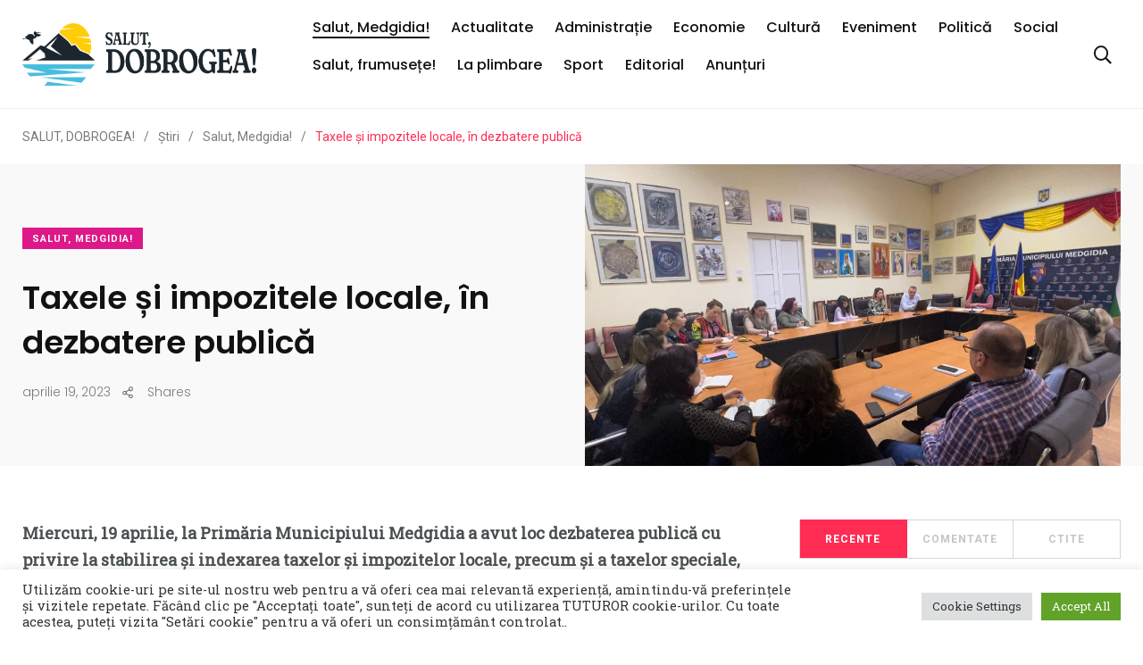

--- FILE ---
content_type: text/html; charset=UTF-8
request_url: https://salutdobrogea.ro/index.php/2023/04/19/taxele-si-impozitele-locale-in-dezbatere-publica/
body_size: 21704
content:
    <!doctype html>
<html lang="ro-RO">
    <head>
        <meta charset="UTF-8">
        <meta http-equiv="X-UA-Compatible" content="IE=edge">
        <meta name="viewport" content="width=device-width, initial-scale=1.0">
        <link rel="profile" href="https://gmpg.org/xfn/11">
        <link rel="pingback" href="https://salutdobrogea.ro/xmlrpc.php">
        <meta name='robots' content='index, follow, max-image-preview:large, max-snippet:-1, max-video-preview:-1' />
<noscript><style>#preloader{display:none;}</style></noscript><noscript><style>#preloader{display:none;}</style></noscript>
	<!-- This site is optimized with the Yoast SEO plugin v25.9 - https://yoast.com/wordpress/plugins/seo/ -->
	<title>Taxele și impozitele locale, în dezbatere publică - SALUT DOBROGEA!</title>
	<meta name="description" content="Taxele și impozitele locale vor fi majorate la Medgidia doar cu rata inflației și se vor anula creanțele mai mici de 40 lei." />
	<link rel="canonical" href="https://salutdobrogea.ro/index.php/2023/04/19/taxele-si-impozitele-locale-in-dezbatere-publica/" />
	<meta property="og:locale" content="ro_RO" />
	<meta property="og:type" content="article" />
	<meta property="og:title" content="Taxele și impozitele locale, în dezbatere publică - SALUT DOBROGEA!" />
	<meta property="og:description" content="Taxele și impozitele locale vor fi majorate la Medgidia doar cu rata inflației și se vor anula creanțele mai mici de 40 lei." />
	<meta property="og:url" content="https://salutdobrogea.ro/index.php/2023/04/19/taxele-si-impozitele-locale-in-dezbatere-publica/" />
	<meta property="og:site_name" content="SALUT DOBROGEA!" />
	<meta property="article:publisher" content="https://www.facebook.com/Salut-Dobrogea-ziar-regional-109038338217571" />
	<meta property="article:published_time" content="2023-04-19T22:43:06+00:00" />
	<meta property="og:image" content="https://salutdobrogea.ro/wp-content/uploads/2023/04/taxe-si-impozite.jpeg" />
	<meta property="og:image:width" content="1024" />
	<meta property="og:image:height" content="576" />
	<meta property="og:image:type" content="image/jpeg" />
	<meta name="author" content="admin" />
	<meta name="twitter:card" content="summary_large_image" />
	<meta name="twitter:label1" content="Scris de" />
	<meta name="twitter:data1" content="admin" />
	<meta name="twitter:label2" content="Timp estimat pentru citire" />
	<meta name="twitter:data2" content="2 minute" />
	<script type="application/ld+json" class="yoast-schema-graph">{"@context":"https://schema.org","@graph":[{"@type":"Article","@id":"https://salutdobrogea.ro/index.php/2023/04/19/taxele-si-impozitele-locale-in-dezbatere-publica/#article","isPartOf":{"@id":"https://salutdobrogea.ro/index.php/2023/04/19/taxele-si-impozitele-locale-in-dezbatere-publica/"},"author":{"name":"admin","@id":"https://salutdobrogea.ro/#/schema/person/bbcddc03d690946f9e40b57dd55a08fa"},"headline":"Taxele și impozitele locale, în dezbatere publică","datePublished":"2023-04-19T22:43:06+00:00","mainEntityOfPage":{"@id":"https://salutdobrogea.ro/index.php/2023/04/19/taxele-si-impozitele-locale-in-dezbatere-publica/"},"wordCount":304,"commentCount":0,"publisher":{"@id":"https://salutdobrogea.ro/#organization"},"image":{"@id":"https://salutdobrogea.ro/index.php/2023/04/19/taxele-si-impozitele-locale-in-dezbatere-publica/#primaryimage"},"thumbnailUrl":"https://salutdobrogea.ro/wp-content/uploads/2023/04/taxe-si-impozite.jpeg","keywords":["dezbatere publică","inflație","Primăria Medgidia","taxe și impozite"],"articleSection":["Salut, Medgidia!"],"inLanguage":"ro-RO","potentialAction":[{"@type":"CommentAction","name":"Comment","target":["https://salutdobrogea.ro/index.php/2023/04/19/taxele-si-impozitele-locale-in-dezbatere-publica/#respond"]}]},{"@type":"WebPage","@id":"https://salutdobrogea.ro/index.php/2023/04/19/taxele-si-impozitele-locale-in-dezbatere-publica/","url":"https://salutdobrogea.ro/index.php/2023/04/19/taxele-si-impozitele-locale-in-dezbatere-publica/","name":"Taxele și impozitele locale, în dezbatere publică - SALUT DOBROGEA!","isPartOf":{"@id":"https://salutdobrogea.ro/#website"},"primaryImageOfPage":{"@id":"https://salutdobrogea.ro/index.php/2023/04/19/taxele-si-impozitele-locale-in-dezbatere-publica/#primaryimage"},"image":{"@id":"https://salutdobrogea.ro/index.php/2023/04/19/taxele-si-impozitele-locale-in-dezbatere-publica/#primaryimage"},"thumbnailUrl":"https://salutdobrogea.ro/wp-content/uploads/2023/04/taxe-si-impozite.jpeg","datePublished":"2023-04-19T22:43:06+00:00","description":"Taxele și impozitele locale vor fi majorate la Medgidia doar cu rata inflației și se vor anula creanțele mai mici de 40 lei.","breadcrumb":{"@id":"https://salutdobrogea.ro/index.php/2023/04/19/taxele-si-impozitele-locale-in-dezbatere-publica/#breadcrumb"},"inLanguage":"ro-RO","potentialAction":[{"@type":"ReadAction","target":["https://salutdobrogea.ro/index.php/2023/04/19/taxele-si-impozitele-locale-in-dezbatere-publica/"]}]},{"@type":"ImageObject","inLanguage":"ro-RO","@id":"https://salutdobrogea.ro/index.php/2023/04/19/taxele-si-impozitele-locale-in-dezbatere-publica/#primaryimage","url":"https://salutdobrogea.ro/wp-content/uploads/2023/04/taxe-si-impozite.jpeg","contentUrl":"https://salutdobrogea.ro/wp-content/uploads/2023/04/taxe-si-impozite.jpeg","width":1024,"height":576},{"@type":"BreadcrumbList","@id":"https://salutdobrogea.ro/index.php/2023/04/19/taxele-si-impozitele-locale-in-dezbatere-publica/#breadcrumb","itemListElement":[{"@type":"ListItem","position":1,"name":"Prima pagină","item":"https://salutdobrogea.ro/"},{"@type":"ListItem","position":2,"name":"Ştiri","item":"https://salutdobrogea.ro/index.php/news/"},{"@type":"ListItem","position":3,"name":"Taxele și impozitele locale, în dezbatere publică"}]},{"@type":"WebSite","@id":"https://salutdobrogea.ro/#website","url":"https://salutdobrogea.ro/","name":"SALUT DOBROGEA!","description":"ziar de informare și atitudine","publisher":{"@id":"https://salutdobrogea.ro/#organization"},"potentialAction":[{"@type":"SearchAction","target":{"@type":"EntryPoint","urlTemplate":"https://salutdobrogea.ro/?s={search_term_string}"},"query-input":{"@type":"PropertyValueSpecification","valueRequired":true,"valueName":"search_term_string"}}],"inLanguage":"ro-RO"},{"@type":"Organization","@id":"https://salutdobrogea.ro/#organization","name":"SALUT DOBROGEA!","url":"https://salutdobrogea.ro/","logo":{"@type":"ImageObject","inLanguage":"ro-RO","@id":"https://salutdobrogea.ro/#/schema/logo/image/","url":"https://salutdobrogea.ro/wp-content/uploads/2021/09/Logo-SD_Left-Dark.png","contentUrl":"https://salutdobrogea.ro/wp-content/uploads/2021/09/Logo-SD_Left-Dark.png","width":3978,"height":840,"caption":"SALUT DOBROGEA!"},"image":{"@id":"https://salutdobrogea.ro/#/schema/logo/image/"},"sameAs":["https://www.facebook.com/Salut-Dobrogea-ziar-regional-109038338217571"]},{"@type":"Person","@id":"https://salutdobrogea.ro/#/schema/person/bbcddc03d690946f9e40b57dd55a08fa","name":"admin","image":{"@type":"ImageObject","inLanguage":"ro-RO","@id":"https://salutdobrogea.ro/#/schema/person/image/","url":"https://secure.gravatar.com/avatar/46f1f00f48c1d950f263e68956bca86a82b2ae8bece37a0ffe8ce76176036613?s=96&d=mm&r=g","contentUrl":"https://secure.gravatar.com/avatar/46f1f00f48c1d950f263e68956bca86a82b2ae8bece37a0ffe8ce76176036613?s=96&d=mm&r=g","caption":"admin"},"sameAs":["https://salutdobrogea.ro"],"url":"https://salutdobrogea.ro/index.php/author/admin/"}]}</script>
	<!-- / Yoast SEO plugin. -->


<link rel='dns-prefetch' href='//www.googletagmanager.com' />
<link rel='dns-prefetch' href='//fonts.googleapis.com' />
<link rel='preconnect' href='https://fonts.gstatic.com' crossorigin />
<link rel="alternate" type="application/rss+xml" title="SALUT DOBROGEA! &raquo; Flux" href="https://salutdobrogea.ro/index.php/feed/" />
<link rel="alternate" type="application/rss+xml" title="SALUT DOBROGEA! &raquo; Flux comentarii" href="https://salutdobrogea.ro/index.php/comments/feed/" />
<link rel="alternate" type="application/rss+xml" title="Flux comentarii SALUT DOBROGEA! &raquo; Taxele și impozitele locale, în dezbatere publică" href="https://salutdobrogea.ro/index.php/2023/04/19/taxele-si-impozitele-locale-in-dezbatere-publica/feed/" />
<link rel="alternate" title="oEmbed (JSON)" type="application/json+oembed" href="https://salutdobrogea.ro/index.php/wp-json/oembed/1.0/embed?url=https%3A%2F%2Fsalutdobrogea.ro%2Findex.php%2F2023%2F04%2F19%2Ftaxele-si-impozitele-locale-in-dezbatere-publica%2F" />
<link rel="alternate" title="oEmbed (XML)" type="text/xml+oembed" href="https://salutdobrogea.ro/index.php/wp-json/oembed/1.0/embed?url=https%3A%2F%2Fsalutdobrogea.ro%2Findex.php%2F2023%2F04%2F19%2Ftaxele-si-impozitele-locale-in-dezbatere-publica%2F&#038;format=xml" />
<style id='wp-img-auto-sizes-contain-inline-css' type='text/css'>
img:is([sizes=auto i],[sizes^="auto," i]){contain-intrinsic-size:3000px 1500px}
/*# sourceURL=wp-img-auto-sizes-contain-inline-css */
</style>
<link rel='stylesheet' id='sbi_styles-css' href='https://salutdobrogea.ro/wp-content/plugins/instagram-feed/css/sbi-styles.min.css?ver=6.9.1' type='text/css' media='all' />
<link rel='stylesheet' id='shared-counts-css' href='https://salutdobrogea.ro/wp-content/plugins/shared-counts/assets/css/shared-counts.min.css?ver=1.5.0' type='text/css' media='all' />
<style id='wp-emoji-styles-inline-css' type='text/css'>

	img.wp-smiley, img.emoji {
		display: inline !important;
		border: none !important;
		box-shadow: none !important;
		height: 1em !important;
		width: 1em !important;
		margin: 0 0.07em !important;
		vertical-align: -0.1em !important;
		background: none !important;
		padding: 0 !important;
	}
/*# sourceURL=wp-emoji-styles-inline-css */
</style>
<link rel='stylesheet' id='wp-block-library-css' href='https://salutdobrogea.ro/wp-includes/css/dist/block-library/style.min.css?ver=6.9' type='text/css' media='all' />
<style id='global-styles-inline-css' type='text/css'>
:root{--wp--preset--aspect-ratio--square: 1;--wp--preset--aspect-ratio--4-3: 4/3;--wp--preset--aspect-ratio--3-4: 3/4;--wp--preset--aspect-ratio--3-2: 3/2;--wp--preset--aspect-ratio--2-3: 2/3;--wp--preset--aspect-ratio--16-9: 16/9;--wp--preset--aspect-ratio--9-16: 9/16;--wp--preset--color--black: #000000;--wp--preset--color--cyan-bluish-gray: #abb8c3;--wp--preset--color--white: #ffffff;--wp--preset--color--pale-pink: #f78da7;--wp--preset--color--vivid-red: #cf2e2e;--wp--preset--color--luminous-vivid-orange: #ff6900;--wp--preset--color--luminous-vivid-amber: #fcb900;--wp--preset--color--light-green-cyan: #7bdcb5;--wp--preset--color--vivid-green-cyan: #00d084;--wp--preset--color--pale-cyan-blue: #8ed1fc;--wp--preset--color--vivid-cyan-blue: #0693e3;--wp--preset--color--vivid-purple: #9b51e0;--wp--preset--color--light-grayish-magenta: #FF9500;--wp--preset--color--strong-magenta: #FF2C54;--wp--preset--color--very-light-gray: #ffffff;--wp--preset--color--very-dark-gray: #6B7074;--wp--preset--gradient--vivid-cyan-blue-to-vivid-purple: linear-gradient(135deg,rgb(6,147,227) 0%,rgb(155,81,224) 100%);--wp--preset--gradient--light-green-cyan-to-vivid-green-cyan: linear-gradient(135deg,rgb(122,220,180) 0%,rgb(0,208,130) 100%);--wp--preset--gradient--luminous-vivid-amber-to-luminous-vivid-orange: linear-gradient(135deg,rgb(252,185,0) 0%,rgb(255,105,0) 100%);--wp--preset--gradient--luminous-vivid-orange-to-vivid-red: linear-gradient(135deg,rgb(255,105,0) 0%,rgb(207,46,46) 100%);--wp--preset--gradient--very-light-gray-to-cyan-bluish-gray: linear-gradient(135deg,rgb(238,238,238) 0%,rgb(169,184,195) 100%);--wp--preset--gradient--cool-to-warm-spectrum: linear-gradient(135deg,rgb(74,234,220) 0%,rgb(151,120,209) 20%,rgb(207,42,186) 40%,rgb(238,44,130) 60%,rgb(251,105,98) 80%,rgb(254,248,76) 100%);--wp--preset--gradient--blush-light-purple: linear-gradient(135deg,rgb(255,206,236) 0%,rgb(152,150,240) 100%);--wp--preset--gradient--blush-bordeaux: linear-gradient(135deg,rgb(254,205,165) 0%,rgb(254,45,45) 50%,rgb(107,0,62) 100%);--wp--preset--gradient--luminous-dusk: linear-gradient(135deg,rgb(255,203,112) 0%,rgb(199,81,192) 50%,rgb(65,88,208) 100%);--wp--preset--gradient--pale-ocean: linear-gradient(135deg,rgb(255,245,203) 0%,rgb(182,227,212) 50%,rgb(51,167,181) 100%);--wp--preset--gradient--electric-grass: linear-gradient(135deg,rgb(202,248,128) 0%,rgb(113,206,126) 100%);--wp--preset--gradient--midnight: linear-gradient(135deg,rgb(2,3,129) 0%,rgb(40,116,252) 100%);--wp--preset--font-size--small: 12px;--wp--preset--font-size--medium: 20px;--wp--preset--font-size--large: 36px;--wp--preset--font-size--x-large: 42px;--wp--preset--font-size--normal: 16px;--wp--preset--font-size--huge: 50px;--wp--preset--spacing--20: 0.44rem;--wp--preset--spacing--30: 0.67rem;--wp--preset--spacing--40: 1rem;--wp--preset--spacing--50: 1.5rem;--wp--preset--spacing--60: 2.25rem;--wp--preset--spacing--70: 3.38rem;--wp--preset--spacing--80: 5.06rem;--wp--preset--shadow--natural: 6px 6px 9px rgba(0, 0, 0, 0.2);--wp--preset--shadow--deep: 12px 12px 50px rgba(0, 0, 0, 0.4);--wp--preset--shadow--sharp: 6px 6px 0px rgba(0, 0, 0, 0.2);--wp--preset--shadow--outlined: 6px 6px 0px -3px rgb(255, 255, 255), 6px 6px rgb(0, 0, 0);--wp--preset--shadow--crisp: 6px 6px 0px rgb(0, 0, 0);}:where(.is-layout-flex){gap: 0.5em;}:where(.is-layout-grid){gap: 0.5em;}body .is-layout-flex{display: flex;}.is-layout-flex{flex-wrap: wrap;align-items: center;}.is-layout-flex > :is(*, div){margin: 0;}body .is-layout-grid{display: grid;}.is-layout-grid > :is(*, div){margin: 0;}:where(.wp-block-columns.is-layout-flex){gap: 2em;}:where(.wp-block-columns.is-layout-grid){gap: 2em;}:where(.wp-block-post-template.is-layout-flex){gap: 1.25em;}:where(.wp-block-post-template.is-layout-grid){gap: 1.25em;}.has-black-color{color: var(--wp--preset--color--black) !important;}.has-cyan-bluish-gray-color{color: var(--wp--preset--color--cyan-bluish-gray) !important;}.has-white-color{color: var(--wp--preset--color--white) !important;}.has-pale-pink-color{color: var(--wp--preset--color--pale-pink) !important;}.has-vivid-red-color{color: var(--wp--preset--color--vivid-red) !important;}.has-luminous-vivid-orange-color{color: var(--wp--preset--color--luminous-vivid-orange) !important;}.has-luminous-vivid-amber-color{color: var(--wp--preset--color--luminous-vivid-amber) !important;}.has-light-green-cyan-color{color: var(--wp--preset--color--light-green-cyan) !important;}.has-vivid-green-cyan-color{color: var(--wp--preset--color--vivid-green-cyan) !important;}.has-pale-cyan-blue-color{color: var(--wp--preset--color--pale-cyan-blue) !important;}.has-vivid-cyan-blue-color{color: var(--wp--preset--color--vivid-cyan-blue) !important;}.has-vivid-purple-color{color: var(--wp--preset--color--vivid-purple) !important;}.has-black-background-color{background-color: var(--wp--preset--color--black) !important;}.has-cyan-bluish-gray-background-color{background-color: var(--wp--preset--color--cyan-bluish-gray) !important;}.has-white-background-color{background-color: var(--wp--preset--color--white) !important;}.has-pale-pink-background-color{background-color: var(--wp--preset--color--pale-pink) !important;}.has-vivid-red-background-color{background-color: var(--wp--preset--color--vivid-red) !important;}.has-luminous-vivid-orange-background-color{background-color: var(--wp--preset--color--luminous-vivid-orange) !important;}.has-luminous-vivid-amber-background-color{background-color: var(--wp--preset--color--luminous-vivid-amber) !important;}.has-light-green-cyan-background-color{background-color: var(--wp--preset--color--light-green-cyan) !important;}.has-vivid-green-cyan-background-color{background-color: var(--wp--preset--color--vivid-green-cyan) !important;}.has-pale-cyan-blue-background-color{background-color: var(--wp--preset--color--pale-cyan-blue) !important;}.has-vivid-cyan-blue-background-color{background-color: var(--wp--preset--color--vivid-cyan-blue) !important;}.has-vivid-purple-background-color{background-color: var(--wp--preset--color--vivid-purple) !important;}.has-black-border-color{border-color: var(--wp--preset--color--black) !important;}.has-cyan-bluish-gray-border-color{border-color: var(--wp--preset--color--cyan-bluish-gray) !important;}.has-white-border-color{border-color: var(--wp--preset--color--white) !important;}.has-pale-pink-border-color{border-color: var(--wp--preset--color--pale-pink) !important;}.has-vivid-red-border-color{border-color: var(--wp--preset--color--vivid-red) !important;}.has-luminous-vivid-orange-border-color{border-color: var(--wp--preset--color--luminous-vivid-orange) !important;}.has-luminous-vivid-amber-border-color{border-color: var(--wp--preset--color--luminous-vivid-amber) !important;}.has-light-green-cyan-border-color{border-color: var(--wp--preset--color--light-green-cyan) !important;}.has-vivid-green-cyan-border-color{border-color: var(--wp--preset--color--vivid-green-cyan) !important;}.has-pale-cyan-blue-border-color{border-color: var(--wp--preset--color--pale-cyan-blue) !important;}.has-vivid-cyan-blue-border-color{border-color: var(--wp--preset--color--vivid-cyan-blue) !important;}.has-vivid-purple-border-color{border-color: var(--wp--preset--color--vivid-purple) !important;}.has-vivid-cyan-blue-to-vivid-purple-gradient-background{background: var(--wp--preset--gradient--vivid-cyan-blue-to-vivid-purple) !important;}.has-light-green-cyan-to-vivid-green-cyan-gradient-background{background: var(--wp--preset--gradient--light-green-cyan-to-vivid-green-cyan) !important;}.has-luminous-vivid-amber-to-luminous-vivid-orange-gradient-background{background: var(--wp--preset--gradient--luminous-vivid-amber-to-luminous-vivid-orange) !important;}.has-luminous-vivid-orange-to-vivid-red-gradient-background{background: var(--wp--preset--gradient--luminous-vivid-orange-to-vivid-red) !important;}.has-very-light-gray-to-cyan-bluish-gray-gradient-background{background: var(--wp--preset--gradient--very-light-gray-to-cyan-bluish-gray) !important;}.has-cool-to-warm-spectrum-gradient-background{background: var(--wp--preset--gradient--cool-to-warm-spectrum) !important;}.has-blush-light-purple-gradient-background{background: var(--wp--preset--gradient--blush-light-purple) !important;}.has-blush-bordeaux-gradient-background{background: var(--wp--preset--gradient--blush-bordeaux) !important;}.has-luminous-dusk-gradient-background{background: var(--wp--preset--gradient--luminous-dusk) !important;}.has-pale-ocean-gradient-background{background: var(--wp--preset--gradient--pale-ocean) !important;}.has-electric-grass-gradient-background{background: var(--wp--preset--gradient--electric-grass) !important;}.has-midnight-gradient-background{background: var(--wp--preset--gradient--midnight) !important;}.has-small-font-size{font-size: var(--wp--preset--font-size--small) !important;}.has-medium-font-size{font-size: var(--wp--preset--font-size--medium) !important;}.has-large-font-size{font-size: var(--wp--preset--font-size--large) !important;}.has-x-large-font-size{font-size: var(--wp--preset--font-size--x-large) !important;}
/*# sourceURL=global-styles-inline-css */
</style>

<style id='classic-theme-styles-inline-css' type='text/css'>
/*! This file is auto-generated */
.wp-block-button__link{color:#fff;background-color:#32373c;border-radius:9999px;box-shadow:none;text-decoration:none;padding:calc(.667em + 2px) calc(1.333em + 2px);font-size:1.125em}.wp-block-file__button{background:#32373c;color:#fff;text-decoration:none}
/*# sourceURL=/wp-includes/css/classic-themes.min.css */
</style>
<link rel='stylesheet' id='fontawesome-five-css-css' href='https://salutdobrogea.ro/wp-content/plugins/accesspress-social-counter/css/fontawesome-all.css?ver=1.9.2' type='text/css' media='all' />
<link rel='stylesheet' id='apsc-frontend-css-css' href='https://salutdobrogea.ro/wp-content/plugins/accesspress-social-counter/css/frontend.css?ver=1.9.2' type='text/css' media='all' />
<link rel='stylesheet' id='contact-form-7-css' href='https://salutdobrogea.ro/wp-content/plugins/contact-form-7/includes/css/styles.css?ver=6.1.1' type='text/css' media='all' />
<link rel='stylesheet' id='cookie-law-info-css' href='https://salutdobrogea.ro/wp-content/plugins/cookie-law-info/legacy/public/css/cookie-law-info-public.css?ver=3.3.5' type='text/css' media='all' />
<link rel='stylesheet' id='cookie-law-info-gdpr-css' href='https://salutdobrogea.ro/wp-content/plugins/cookie-law-info/legacy/public/css/cookie-law-info-gdpr.css?ver=3.3.5' type='text/css' media='all' />
<link rel='stylesheet' id='my_switcher-css' href='https://salutdobrogea.ro/wp-content/themes/papr/assets/css/my_switcher.css?ver=1.3.2' type='text/css' media='all' />
<link rel='stylesheet' id='font-awesome-css' href='https://salutdobrogea.ro/wp-content/themes/papr/assets/css/fontawesome-all.min.css?ver=1.3.2' type='text/css' media='all' />
<link rel='stylesheet' id='papr-fonts-css' href='https://fonts.googleapis.com/css?family=Poppins%3A300%2C300i%2C400%2C400i%2C500%2C500i%2C600%2C600i%2C700%2C700i%2C800%2C800i%2C900%7CRoboto%3A300%2C300i%2C400%2C400i%2C500%2C500i%2C700%2C700i%2C900%2C900%26display%3Dswap&#038;subset=latin%2Clatin-ext&#038;ver=6.9' type='text/css' media='all' />
<link rel='stylesheet' id='plyr-css' href='https://salutdobrogea.ro/wp-content/themes/papr/assets/css/plyr.css?ver=1.3.2' type='text/css' media='all' />
<link rel='stylesheet' id='font-iconfont-css' href='https://salutdobrogea.ro/wp-content/themes/papr/assets/css/iconfont.css?ver=1.3.2' type='text/css' media='all' />
<link rel='stylesheet' id='animate-css' href='https://salutdobrogea.ro/wp-content/themes/papr/assets/css/animate.css?ver=1.3.2' type='text/css' media='all' />
<link rel='stylesheet' id='bootstrap-css' href='https://salutdobrogea.ro/wp-content/themes/papr/assets/css/bootstrap.min.css?ver=1.3.2' type='text/css' media='all' />
<link rel='stylesheet' id='axil-style-css' href='https://salutdobrogea.ro/wp-content/themes/papr/assets/css/style.css?ver=1.3.2' type='text/css' media='all' />
<link rel='stylesheet' id='axil-custom-css' href='https://salutdobrogea.ro/wp-content/themes/papr/assets/css/mcustom.css?ver=1.3.2' type='text/css' media='all' />
<link rel='stylesheet' id='papr-dark-style-css' href='https://salutdobrogea.ro/wp-content/themes/papr/assets/css/dark.css?ver=1.3.2' type='text/css' media='all' />
<link rel="preload" as="style" href="https://fonts.googleapis.com/css?family=Roboto%20Slab&#038;display=swap&#038;ver=1755507823" /><link rel="stylesheet" href="https://fonts.googleapis.com/css?family=Roboto%20Slab&#038;display=swap&#038;ver=1755507823" media="print" onload="this.media='all'"><noscript><link rel="stylesheet" href="https://fonts.googleapis.com/css?family=Roboto%20Slab&#038;display=swap&#038;ver=1755507823" /></noscript><style id='papr-dynamic-inline-css' type='text/css'>
.papr-container {padding-top:0px;}.papr-container {padding-bottom:0px;}
/*# sourceURL=papr-dynamic-inline-css */
</style>
<script type="text/javascript" src="https://salutdobrogea.ro/wp-includes/js/jquery/jquery.min.js?ver=3.7.1" id="jquery-core-js"></script>
<script type="text/javascript" src="https://salutdobrogea.ro/wp-includes/js/jquery/jquery-migrate.min.js?ver=3.4.1" id="jquery-migrate-js"></script>
<script type="text/javascript" id="cookie-law-info-js-extra">
/* <![CDATA[ */
var Cli_Data = {"nn_cookie_ids":[],"cookielist":[],"non_necessary_cookies":[],"ccpaEnabled":"","ccpaRegionBased":"","ccpaBarEnabled":"","strictlyEnabled":["necessary","obligatoire"],"ccpaType":"gdpr","js_blocking":"1","custom_integration":"","triggerDomRefresh":"","secure_cookies":""};
var cli_cookiebar_settings = {"animate_speed_hide":"500","animate_speed_show":"500","background":"#FFF","border":"#b1a6a6c2","border_on":"","button_1_button_colour":"#61a229","button_1_button_hover":"#4e8221","button_1_link_colour":"#fff","button_1_as_button":"1","button_1_new_win":"","button_2_button_colour":"#333","button_2_button_hover":"#292929","button_2_link_colour":"#444","button_2_as_button":"","button_2_hidebar":"","button_3_button_colour":"#dedfe0","button_3_button_hover":"#b2b2b3","button_3_link_colour":"#333333","button_3_as_button":"1","button_3_new_win":"","button_4_button_colour":"#dedfe0","button_4_button_hover":"#b2b2b3","button_4_link_colour":"#333333","button_4_as_button":"1","button_7_button_colour":"#61a229","button_7_button_hover":"#4e8221","button_7_link_colour":"#fff","button_7_as_button":"1","button_7_new_win":"","font_family":"inherit","header_fix":"","notify_animate_hide":"1","notify_animate_show":"","notify_div_id":"#cookie-law-info-bar","notify_position_horizontal":"right","notify_position_vertical":"bottom","scroll_close":"","scroll_close_reload":"1","accept_close_reload":"1","reject_close_reload":"1","showagain_tab":"","showagain_background":"#fff","showagain_border":"#000","showagain_div_id":"#cookie-law-info-again","showagain_x_position":"100px","text":"#333333","show_once_yn":"1","show_once":"10000","logging_on":"","as_popup":"","popup_overlay":"1","bar_heading_text":"","cookie_bar_as":"banner","popup_showagain_position":"bottom-right","widget_position":"left"};
var log_object = {"ajax_url":"https://salutdobrogea.ro/wp-admin/admin-ajax.php"};
//# sourceURL=cookie-law-info-js-extra
/* ]]> */
</script>
<script type="text/javascript" src="https://salutdobrogea.ro/wp-content/plugins/cookie-law-info/legacy/public/js/cookie-law-info-public.js?ver=3.3.5" id="cookie-law-info-js"></script>
<script type="text/javascript" src="https://salutdobrogea.ro/wp-content/themes/papr/assets/js/popper.js?ver=1.3.2" id="popper-js"></script>

<!-- Google tag (gtag.js) snippet added by Site Kit -->
<!-- Google Analytics snippet added by Site Kit -->
<script type="text/javascript" src="https://www.googletagmanager.com/gtag/js?id=G-GSPCY0WPH8" id="google_gtagjs-js" async></script>
<script type="text/javascript" id="google_gtagjs-js-after">
/* <![CDATA[ */
window.dataLayer = window.dataLayer || [];function gtag(){dataLayer.push(arguments);}
gtag("set","linker",{"domains":["salutdobrogea.ro"]});
gtag("js", new Date());
gtag("set", "developer_id.dZTNiMT", true);
gtag("config", "G-GSPCY0WPH8");
//# sourceURL=google_gtagjs-js-after
/* ]]> */
</script>
<link rel="https://api.w.org/" href="https://salutdobrogea.ro/index.php/wp-json/" /><link rel="alternate" title="JSON" type="application/json" href="https://salutdobrogea.ro/index.php/wp-json/wp/v2/posts/5818" /><link rel="EditURI" type="application/rsd+xml" title="RSD" href="https://salutdobrogea.ro/xmlrpc.php?rsd" />
<meta name="generator" content="WordPress 6.9" />
<link rel='shortlink' href='https://salutdobrogea.ro/?p=5818' />
<meta name="generator" content="Redux 4.5.7" /><meta name="generator" content="Site Kit by Google 1.170.0" />        <!--Customizer CSS-->
        <style type="text/css">

            /* Body */
                        /* Link */
                        /* Link Hover */
                        /* Meta */
                        /* Meta Hover */
                        /* Meta Link Hover */
                        /* Meta Hover Dark Section */
            

            /************************************************************************************
             * Header Top Bar
             ************************************************************************************/
            /* Background Color */
                        /* Body Color */
                        /* Link Color */
                        /* Link Hover Color */
                        /************************************************************************************
             * Header
             ************************************************************************************/
            /* Background Color */
                        /* Link Color */
                                    /* Link Hover Color */
                        
            /************************************************************************************
             * General 
             ************************************************************************************/
            /* Primary [#ff2c54] */
                        /* Heading */
                        /* Heading Hover */
                                    /* Heading Hover Color Dark Section */
                        

            /************************************************************************************
             * Footer 
             ************************************************************************************/
            /* Background Color */
                        /* Footer Heading Color */
                        /* Footer Body Color */
                        /* Footer Link Color */
                        /* Footer Link Hover Color */
                        /* Footer Bottom Border top Color */
            
        </style>
        <!--/Customizer CSS-->
        <meta name="generator" content="Elementor 3.32.2; features: additional_custom_breakpoints; settings: css_print_method-external, google_font-enabled, font_display-auto">
			<style>
				.e-con.e-parent:nth-of-type(n+4):not(.e-lazyloaded):not(.e-no-lazyload),
				.e-con.e-parent:nth-of-type(n+4):not(.e-lazyloaded):not(.e-no-lazyload) * {
					background-image: none !important;
				}
				@media screen and (max-height: 1024px) {
					.e-con.e-parent:nth-of-type(n+3):not(.e-lazyloaded):not(.e-no-lazyload),
					.e-con.e-parent:nth-of-type(n+3):not(.e-lazyloaded):not(.e-no-lazyload) * {
						background-image: none !important;
					}
				}
				@media screen and (max-height: 640px) {
					.e-con.e-parent:nth-of-type(n+2):not(.e-lazyloaded):not(.e-no-lazyload),
					.e-con.e-parent:nth-of-type(n+2):not(.e-lazyloaded):not(.e-no-lazyload) * {
						background-image: none !important;
					}
				}
			</style>
			<link rel="icon" href="https://salutdobrogea.ro/wp-content/uploads/2021/10/cropped-logofarascris840-32x32.png" sizes="32x32" />
<link rel="icon" href="https://salutdobrogea.ro/wp-content/uploads/2021/10/cropped-logofarascris840-192x192.png" sizes="192x192" />
<link rel="apple-touch-icon" href="https://salutdobrogea.ro/wp-content/uploads/2021/10/cropped-logofarascris840-180x180.png" />
<meta name="msapplication-TileImage" content="https://salutdobrogea.ro/wp-content/uploads/2021/10/cropped-logofarascris840-270x270.png" />
		<style type="text/css" id="wp-custom-css">
			.axil-top-scroll.animated.bounce.faster {
	display: none;
}
.axil-top-scroll.animated.bounce.faster.back-top {
	display: block;
}


.live-update .axil-title.axil-title__mid:after {
    width: 25px;
    height: 25px;
	border: 4px solid red;
    position: absolute;
    left: 0;
    top: 50%;
    content: "";
    transform: translateY(-50%);
    border-radius: 100%;
  opacity: 1;
	animation: customOne 1.2s infinite;
}
.live-update .axil-title.axil-title__mid:before {
    width: 25px;
    height: 25px;
	background: red;
    position: absolute;
    left: 0;
    top: 50%;
    content: "";
    transform: translateY(-50%);
    border-radius: 100%;
  opacity: 1;
    animation: customOne 1s infinite;
	
}
.live-update .axil-title.axil-title__mid {
    position: relative;
    padding-left: 35px;
}

/*----------------------
    Animation Css  
-----------------------*/
@keyframes customOne {
  0% {
    -webkit-transform: translateY(-50%) scale(0);
            transform: translateY(-50%) scale(0);
		opacity: 1;
  }
  
  100% {
    -webkit-transform: translateY(-50%) scale(1.2);
            transform: translateY(-50%) scale(1.2);
		opacity: 0;
  }
}

.elementor-2387 .elementor-element.elementor-element-82b319f:not(.elementor-motion-effects-element-type-background), .elementor-2387 .elementor-element.elementor-element-82b319f>.elementor-motion-effects-container>.elementor-motion-effects-layer {
    background-color: #2b2b2b;
}

@media (max-width: 991px) {
.active-dark-mode .close-sidenav-wrap {
background: var(--grey-dark-five);
}
}

/* Remove meta data */
.entry-meta .byline, .entry-meta .cat-links { display: none; }
.entry-meta .posted-on { display: none; }
.brand-logo {
    max-width: 100%;
    /* max-height: 5rem; */
}


@media (min-width: 1000px)
{
	.side-nav-toggler
	{
	display:none;
}
	
	}

.main-navigation li {
    position: relative;
    margin-right: 0rem;
    font-family: var(--primary-font);
    font-size: 1.6rem;
    line-height: 2.4rem;
    color: #fff;
    font-weight: var(--p-medium);
    padding: 3.1rem 0.5rem 3rem;
}

@media (min-width:1000px)
{
	.navbar .site-logo img {
height:80px;
		width:400px;
}
	

}

.navbar .site-logo img {
height:70px;
}


#main-menu .menu-item{
margin-left:14px;
padding-top:0px;
padding-bottom:18px;
}


@media (max-width:1000px)
{
	.axil-main .post-details p
	{
		font-size: 1.9rem;
	}

}

.grad-overlay
{
	background: linear-gradient(180deg, rgba(18, 18, 19, 0) 0%, #12121330 100%);
}

@media (max-width: 1000px) {
.elementor-column-gap-extended>.elementor-column>.elementor-element-populated {
    padding: 15px;
    background: #e2dede;
}
	.elementor-widget-sidebar a .wp-image-4841
	{
		display:none!important;
	}
}



@media (max-width:1000px){

.elementor-widget-axilnews-post-list .post-block__mid .media-body{
background-color:#ffffff;
padding-left:5px;
padding-bottom:10px;

}
.elementor-widget-axilnews-post-list .axil-recent-news .post-block__mid {
background:#ffffff;
	text-decoration:underline
		text-underline-offset:0.35em;
}
	}
.axil-nav-center .axil-papr-carousel div div div .item .zoom-effect .post-block .media-body .axil-media-bottom .axil-post-title a
{
	text-shadow:rgb(0, 0, 0) 0px 1px 1px, rgb(0, 0, 0) 0px -1px 1px, rgb(0, 0, 0) 1px 0px 1px, rgb(0, 0, 0) -1px 0px 1px !important

}

.wrp .main-content #page .papr-container-main .elementor .elementor-element-5bd2bcb .elementor-container .elementor-top-column .elementor-widget-wrap .elementor-widget-sidebar .elementor-widget-container .widget a .wp-image-4841 {
	width:360px !important;
}

.elementor-widget-sidebar a .wp-image-4841
{
	filter: brightness(1.06) contrast(1.2800000000000002)
}


.axil-img-container .media-body__big .axil-post-title { font-size: 2.4rem; line-height: 2.8rem; background-color: #0000007a;
padding:5px}

@media only screen and (max-width: 1000px) {
.elementor-element-5bd2bcb .elementor-widget-image .elementor-widget-container
{
	display:none;
}
}

@media only screen and (min-width: 1000px) 
{
	.post-block__mid img {
    max-width: 20.5rem;
}
}

.div.section-title .d-flex .m-b-xs-20
{
	text-decoration:underline;
   text-underline-offset: 1em;
}		</style>
		<style id="papr_options-dynamic-css" title="dynamic-css" class="redux-options-output">.site-logo img{height:5rem;}body, p{font-family:"Roboto Slab";font-style:normal;font-size:1.8rem;}p.big{font-size:1.5rrem;}p.mid{font-size:1.8rrem;}p.small{font-size:2rrem;}</style>    <link rel='stylesheet' id='cookie-law-info-table-css' href='https://salutdobrogea.ro/wp-content/plugins/cookie-law-info/legacy/public/css/cookie-law-info-table.css?ver=3.3.5' type='text/css' media='all' />
</head>
<body class="wp-singular post-template-default single single-post postid-5818 single-format-standard wp-embed-responsive wp-theme-papr  has-sidebar right-sidebar axil-no-sticky-menu menu-open-click elementor-default elementor-kit-6">
<div class="wrp">
    <!-- Main contents -->
<main class="main-content ">
<!-- Header starts -->
<div id="page" class="papr-main-content">			
		<div class="side-nav ">
    <div class="side-nav-inner nicescroll-container">
                <!-- End of .side-nav-search-form -->
        <div class="side-nav-content">
            <div class="row">
                                    <div class="col-lg-6">
                        <nav class="menu-mobile-menu-container"><ul id="menu-mobile-menu" class="main-navigation side-navigation list-inline flex-column nicescroll-container"><li id="menu-item-4398" class="menu-item menu-item-type-taxonomy menu-item-object-category current-post-ancestor current-menu-parent current-post-parent menu-item-4398"><a href="https://salutdobrogea.ro/index.php/category/salut-medgidia/">Salut, Medgidia!</a></li>
<li id="menu-item-4292" class="menu-item menu-item-type-taxonomy menu-item-object-category menu-item-4292"><a href="https://salutdobrogea.ro/index.php/category/actualitate/">Actualitate</a></li>
<li id="menu-item-4293" class="menu-item menu-item-type-taxonomy menu-item-object-category menu-item-4293"><a href="https://salutdobrogea.ro/index.php/category/administratie/">Administrație</a></li>
<li id="menu-item-4298" class="menu-item menu-item-type-taxonomy menu-item-object-category menu-item-4298"><a href="https://salutdobrogea.ro/index.php/category/economie/">Economie</a></li>
<li id="menu-item-4294" class="menu-item menu-item-type-taxonomy menu-item-object-category menu-item-4294"><a href="https://salutdobrogea.ro/index.php/category/cultura/">Cultură</a></li>
<li id="menu-item-4300" class="menu-item menu-item-type-taxonomy menu-item-object-category menu-item-4300"><a href="https://salutdobrogea.ro/index.php/category/eveniment/">Eveniment</a></li>
<li id="menu-item-4297" class="menu-item menu-item-type-taxonomy menu-item-object-category menu-item-4297"><a href="https://salutdobrogea.ro/index.php/category/politica/">Politică</a></li>
<li id="menu-item-4295" class="menu-item menu-item-type-taxonomy menu-item-object-category menu-item-4295"><a href="https://salutdobrogea.ro/index.php/category/social/">Social</a></li>
<li id="menu-item-4299" class="menu-item menu-item-type-taxonomy menu-item-object-category menu-item-4299"><a href="https://salutdobrogea.ro/index.php/category/frumusete/">Salut, frumusețe!</a></li>
<li id="menu-item-4296" class="menu-item menu-item-type-taxonomy menu-item-object-category menu-item-4296"><a href="https://salutdobrogea.ro/index.php/category/laplimbare/">La plimbare</a></li>
<li id="menu-item-4509" class="menu-item menu-item-type-taxonomy menu-item-object-category menu-item-4509"><a href="https://salutdobrogea.ro/index.php/category/sport/">Sport</a></li>
<li id="menu-item-4508" class="menu-item menu-item-type-taxonomy menu-item-object-category menu-item-4508"><a href="https://salutdobrogea.ro/index.php/category/editorial/">Editorial</a></li>
<li id="menu-item-6082" class="menu-item menu-item-type-taxonomy menu-item-object-category menu-item-6082"><a href="https://salutdobrogea.ro/index.php/category/anunturi/">Anunțuri</a></li>
</ul></nav>                    </div>
                                    <!-- End of  .col-md-6 -->
                                    <div class="col-lg-6">
                        <div class="axil-contact-info-inner">
                            
                            <div class="axil-contact-info">
                                <address class="address">
                                                                            <p class="m-b-xs-30 mid grey-dark-three">Ziar editat de SC VLP Media Crew SRL<br />
© 2021 Salut, Dobrogea! - Ziar de informare și atitudine<br />
<h5 class="m-b-xs-10"> Contact: </h5>
<p class="m-b-xs-30 mid grey-dark-three">Director: Manuela LUNGU-MOLDOVEANU<br />
</p></p>
                                                                                                                                                                                        
                                </address>
                                <!-- End of address -->
                                                                    <div class="contact-social-share m-t-xs-35">
                                                                                    <div class="axil-social-title h5"> Urmăriți-ne și aici! </div>
                                                                                <ul class="social-share social-share__with-bg">
                                                                                            <li><a href="https://www.facebook.com/Salut-Dobrogea-ziar-regional-109038338217571"
                                                       target="_blank"><i
                                                                class="fab fa-facebook-f"></i></a>
                                                </li>
                                                                                            <li><a href="https://www.youtube.com/channel/UCVwL095Val_CfMmfI39wb2A"
                                                       target="_blank"><i
                                                                class="fab fa-youtube"></i></a>
                                                </li>
                                                                                    </ul>
                                    </div>
                                                                <!-- End of .contact-shsdf -->
                            </div>
                            <!-- End of .axil-contact-info -->
                        </div>
                        <!-- End of .axil-contact-info-inner -->
                    </div>
                            </div>
            <!-- End of .row -->
        </div>
    </div>
    <!-- End of .side-nav-inner -->
    <div class="close-sidenav-wrap">
        <div class="close-sidenav" id="close-sidenav">
            <div></div>
            <div></div>
        </div>
    </div>
</div>
<!-- End of .side-nav -->		
		<header class="page-header">
		<div class="navbar bg-white axil-header axil-header-one">
    <div class="container">
        <div class="navbar-inner">
            <div class="brand-logo-container">
                <a class="site-logo" href="https://salutdobrogea.ro/">
                                            <img class="brand-logo dark-logo" src="https://salutdobrogea.ro/wp-content/uploads/2021/09/Logo-SD_Left-Dark.png"
                             alt="SALUT DOBROGEA!">
                                                                <img class="brand-logo light-logo" src="https://salutdobrogea.ro/wp-content/uploads/2021/09/Logo-SD_Left-Light.png"
                             alt="SALUT DOBROGEA!">
                                    </a>
            </div>
            <!-- End of .brand-logo-container -->

            <nav class="main-nav-wrapper"><ul id="main-menu" class="main-navigation list-inline"><li id="menu-item-4397" class="menu-item menu-item-type-taxonomy menu-item-object-category current-post-ancestor current-menu-parent current-post-parent menu-item-4397 is-active "><a href="https://salutdobrogea.ro/index.php/category/salut-medgidia/">Salut, Medgidia!</a></li>
<li id="menu-item-2686" class="menu-item menu-item-type-taxonomy menu-item-object-category menu-item-2686"><a href="https://salutdobrogea.ro/index.php/category/actualitate/">Actualitate</a></li>
<li id="menu-item-2687" class="menu-item menu-item-type-taxonomy menu-item-object-category menu-item-2687"><a href="https://salutdobrogea.ro/index.php/category/administratie/">Administrație</a></li>
<li id="menu-item-1096" class="menu-item menu-item-type-taxonomy menu-item-object-category menu-item-1096"><a href="https://salutdobrogea.ro/index.php/category/economie/">Economie</a></li>
<li id="menu-item-2688" class="menu-item menu-item-type-taxonomy menu-item-object-category menu-item-2688"><a href="https://salutdobrogea.ro/index.php/category/cultura/">Cultură</a></li>
<li id="menu-item-2689" class="menu-item menu-item-type-taxonomy menu-item-object-category menu-item-2689"><a href="https://salutdobrogea.ro/index.php/category/eveniment/">Eveniment</a></li>
<li id="menu-item-2692" class="menu-item menu-item-type-taxonomy menu-item-object-category menu-item-2692"><a href="https://salutdobrogea.ro/index.php/category/politica/">Politică</a></li>
<li id="menu-item-2693" class="menu-item menu-item-type-taxonomy menu-item-object-category menu-item-2693"><a href="https://salutdobrogea.ro/index.php/category/social/">Social</a></li>
<li id="menu-item-2690" class="menu-item menu-item-type-taxonomy menu-item-object-category menu-item-2690"><a href="https://salutdobrogea.ro/index.php/category/frumusete/">Salut, frumusețe!</a></li>
<li id="menu-item-2691" class="menu-item menu-item-type-taxonomy menu-item-object-category menu-item-2691"><a href="https://salutdobrogea.ro/index.php/category/laplimbare/">La plimbare</a></li>
<li id="menu-item-4506" class="menu-item menu-item-type-taxonomy menu-item-object-category menu-item-4506"><a href="https://salutdobrogea.ro/index.php/category/sport/">Sport</a></li>
<li id="menu-item-4507" class="menu-item menu-item-type-taxonomy menu-item-object-category menu-item-4507"><a href="https://salutdobrogea.ro/index.php/category/editorial/">Editorial</a></li>
<li id="menu-item-6081" class="menu-item menu-item-type-taxonomy menu-item-object-category menu-item-6081"><a href="https://salutdobrogea.ro/index.php/category/anunturi/">Anunțuri</a></li>
</ul></nav>                            <div class="navbar-extra-features ml-auto">
                                            <form id="search" action="https://salutdobrogea.ro/" class="navbar-search"
                              method="GET">
                            <div class="search-field">
                                <input type="text" class="navbar-search-field" name="s"
                                       placeholder="Caută ..."
                                       value="">
                                <button class="navbar-search-btn" type="submit"><i class="fal fa-search"></i></button>
                            </div>
                            <!-- End of .search-field -->
                            <a href="#" class="navbar-search-close"><i class="fal fa-times"></i></a>
                        </form>
                        <!-- End of .navbar-search -->
                        <a href="#" class="nav-search-field-toggler" data-toggle="nav-search-feild"><i
                                    class="far fa-search"></i></a>
                                                                                                        <a href="#" class="side-nav-toggler" id="side-nav-toggler">
                            <span></span>
                            <span></span>
                            <span></span>
                        </a>
                    
                </div>
                        <!-- End of .navbar-extra-features -->
            <div class="main-nav-toggler d-block d-lg-none" id="main-nav-toggler">
                <div class="toggler-inner">
                    <span></span>
                    <span></span>
                    <span></span>
                </div>
            </div>
            <!-- End of .main-nav-toggler -->
        </div>
        <!-- End of .navbar-inner -->
    </div>
    <!-- End of .container -->
</div>
		
		</header>		
	<div class="papr-container-main">
		
	            <div class="breadcrumb-wrapper">
			<div class="container">
				<nav aria-label="breadcrumb"><!-- Breadcrumb NavXT 7.4.1 -->
<span property="itemListElement" typeof="ListItem"><a property="item" typeof="WebPage" title="Go to SALUT DOBROGEA!." href="https://salutdobrogea.ro" class="home" ><span property="name">SALUT, DOBROGEA!</span></a><meta property="position" content="1"></span><span class="dvdr"> / </span><span property="itemListElement" typeof="ListItem"><a property="item" typeof="WebPage" title="Go to Ştiri." href="https://salutdobrogea.ro/index.php/news/" class="post-root post post-post" ><span property="name">Ştiri</span></a><meta property="position" content="2"></span><span class="dvdr"> / </span><span property="itemListElement" typeof="ListItem"><a property="item" typeof="WebPage" title="Go to the Salut, Medgidia! category archives." href="https://salutdobrogea.ro/index.php/category/salut-medgidia/" class="taxonomy category" ><span property="name">Salut, Medgidia!</span></a><meta property="position" content="3"></span><span class="dvdr"> / </span><span property="itemListElement" typeof="ListItem"><span property="name" class="post post-post current-item">Taxele și impozitele locale, în dezbatere publică</span><meta property="url" content="https://salutdobrogea.ro/index.php/2023/04/19/taxele-si-impozitele-locale-in-dezbatere-publica/"><meta property="position" content="4"></span></nav>
			</div>			
		</div>    


    <div class="papr-container">
                                    <!-- Banner starts -->
<section class="banner__single-post bg-grey-light-three banner-single-2 banner__standard">
    <div class="container">
        <div class="row align-items-center">
            <div class="col-lg-6">
                <div class="post-title-wrapper">
                    <div class="btn-group">
                                                                    <a class="post-cat cat-btn" style="background:#dd1888"
                   href="https://salutdobrogea.ro/index.php/category/salut-medgidia/">
                    Salut, Medgidia!                </a>
                                                        </div>
                    <h1 class="m-t-xs-20 m-b-xs-0 axil-post-title hover-line">Taxele și impozitele locale, în dezbatere publică</h1>
                    
        <div class="post-metas banner-post-metas m-t-xs-20">

            <ul class="axil-post-meta list-inline">

                
                
                    <li><i class="dot">.</i> <span class="published updated">aprilie 19, 2023</span></li>

                
                
                
                
                
                    <li class="papr-meta-total-share"><i class="feather icon-share-2"></i>

                        <div class="shared-counts-wrap papr-meta style-icon"><span class="shared-counts-button included_total shared-counts-no-count" data-postid="5818" data-social-target="https://salutdobrogea.ro/index.php/2023/04/19/taxele-si-impozitele-locale-in-dezbatere-publica/"><span class="shared-counts-icon-label"><span class="shared-counts-icon"><svg version="1.1" xmlns="http://www.w3.org/2000/svg" width="27.4375" height="32" viewBox="0 0 878 1024"><path d="M694.857 585.143q76 0 129.429 53.429t53.429 129.429-53.429 129.429-129.429 53.429-129.429-53.429-53.429-129.429q0-6.857 1.143-19.429l-205.714-102.857q-52.571 49.143-124.571 49.143-76 0-129.429-53.429t-53.429-129.429 53.429-129.429 129.429-53.429q72 0 124.571 49.143l205.714-102.857q-1.143-12.571-1.143-19.429 0-76 53.429-129.429t129.429-53.429 129.429 53.429 53.429 129.429-53.429 129.429-129.429 53.429q-72 0-124.571-49.143l-205.714 102.857q1.143 12.571 1.143 19.429t-1.143 19.429l205.714 102.857q52.571-49.143 124.571-49.143z"></path></svg></span><span class="shared-counts-label">Shares</span></span></span></div>
                    </li>

                
            </ul>

        </div>

                        </div>
            </div>
            <div class="col-lg-6">
                              
            <img class="img-fluid" src="https://salutdobrogea.ro/wp-content/uploads/2023/04/taxe-si-impozite.jpeg" alt="">  
                   </div>
        </div>
        <!-- End of .row -->
    </div>
    <!-- End of .container -->
</section>
<!-- End of .banner -->
<!-- post-details starts -->
<div class="post-single-wrapper p-t-xs-60">
    <div class="container">
                <div class="row">
                        <div class="col-xl-8 axil-main">
                <article class="post-details">
                    <p><strong>Miercuri, 19 aprilie, la Primăria Municipiului Medgidia a avut loc dezbaterea publică cu privire la stabilirea și indexarea taxelor și impozitelor locale, precum și a taxelor speciale, pentru anul 2024, aplicabile la nivelul municipiului Medgidia. </strong></p>
<p>Conform prevederilor legislative în domeniu, în cazul oricărui impozit sau oricărei taxe locale, sumele respective se indexează anual, până la data de 30 aprilie, de către consiliile locale, ținând cont de rata inflației pentru anul fiscal anterior, comunicată pe site-urile oficiale ale Ministerului Finanțelor Publice și Ministerul Dezvoltării Regionale și Administrației Publice.</p>
<p>Astfel, pentru anul viitor, impozitele și taxele locale nu vor fi majorate față de nivelul stabilit pentru anul 2023, aplicându-se doar rata inflației. Pentru anul anterior, rata inflației comunicată de Institutul Național de Statistică este de 13,8% iar în consecință, din anul următor, toate taxele și impozitele locale vor fi indexate cu procentul de 13,8%, în condițiile articolului 491 din Legea nr.227/2015 privind Codul Fiscal, cu modificările și completările ulterioare. Excepția de la această indexare o constituie impozitul mijloacelor de transport cu masa totală autorizată egală sau mai mare cu 12 tone, unde indexarea va avea în vedere rata de schimb a monedei euro în vigoare a primei zi lucrătoare a lunii octombrie a fiecărui an.</p>
<p>O dată cu stabilirea și indexarea taxelor și impozitelor se vor anula creanțele fiscale aflate în sold la data de 31 decembrie a anului, mai mici de 40 de lei. Astfel, potrivit articolului 266, alin. 6 din Legea 207/2015, în cazul creanțelor fiscale restante administrate de organul fiscal local, autoritățile deliberative pot stabili plafonul creanțelor fiscale care pot fi anulate, prin hotărâre de consiliu, fără însă a depăși limita maximă prevăzută la aliniatul 5 și anume 40 de lei.</p>
                </article>
                                    <div class="tag entry-tags">
                        <span>Tags:</span><a href="https://salutdobrogea.ro/index.php/tag/dezbatere-publica/" rel="tag">dezbatere publică</a>, <a href="https://salutdobrogea.ro/index.php/tag/inflatie/" rel="tag">inflație</a>, <a href="https://salutdobrogea.ro/index.php/tag/primaria-medgidia/" rel="tag">Primăria Medgidia</a>, <a href="https://salutdobrogea.ro/index.php/tag/taxe-si-impozite/" rel="tag">taxe și impozite</a>                    </div>
                                                    <div class="post-shares m-t-xs-60">
                        <div class="title">Share:</div>
                        <div class="shared-counts-wrap after_content style-axil_style"><a href="https://www.facebook.com/sharer/sharer.php?u=https://salutdobrogea.ro/index.php/2023/04/19/taxele-si-impozitele-locale-in-dezbatere-publica/&#038;display=popup&#038;ref=plugin&#038;src=share_button" title="Share on Facebook"  target="_blank"  rel="nofollow noopener noreferrer"  class="shared-counts-button facebook shared-counts-no-count" data-postid="5818" data-social-network="Facebook" data-social-action="Share" data-social-target="https://salutdobrogea.ro/index.php/2023/04/19/taxele-si-impozitele-locale-in-dezbatere-publica/"><span class="shared-counts-icon-label"><span class="shared-counts-icon"><svg version="1.1" xmlns="http://www.w3.org/2000/svg" width="18.8125" height="32" viewBox="0 0 602 1024"><path d="M548 6.857v150.857h-89.714q-49.143 0-66.286 20.571t-17.143 61.714v108h167.429l-22.286 169.143h-145.143v433.714h-174.857v-433.714h-145.714v-169.143h145.714v-124.571q0-106.286 59.429-164.857t158.286-58.571q84 0 130.286 6.857z"></path></svg></span><span class="shared-counts-label">Facebook</span></span></a></div>                    </div>
                                                
<div id="comments" class="comments-section">

    


    


    
    <div class="reply-separator"></div>

    	<div id="respond" class="comment-respond">
		<h3 id="reply-title" class="comment-reply-title">Lasă un răspuns <small><a rel="nofollow" id="cancel-comment-reply-link" href="/index.php/2023/04/19/taxele-si-impozitele-locale-in-dezbatere-publica/#respond" style="display:none;">Anulează răspunsul</a></small></h3><form action="https://salutdobrogea.ro/wp-comments-post.php" method="post" id="commentform" class="comment-form"><p class="comment-notes"><span id="email-notes">Adresa ta de email nu va fi publicată.</span> <span class="required-field-message">Câmpurile obligatorii sunt marcate cu <span class="required">*</span></span></p><div class="row"><div class="col-md-12"><div class="form-group comment-form-comment"><label for="comment">Comentariu<span>*</span></label><textarea id="comment" name="comment" required class="textarea axil-form-control" rows="5" cols="40"></textarea></div></div></div><div class="row"><div class="col-sm-6"><div class="form-group comment-form-author"><label for="author">Nume<span>*</span></label><input type="text" id="author" name="author" value=""  class="axil-form-control" required></div></div>
<div class="col-sm-6 comment-form-email"><div class="form-group"><label for="email">Email<span>*</span></label><input id="email" name="email" type="email" value="" class="axil-form-control" required></div></div></div>
<p class="comment-form-cookies-consent"><input id="wp-comment-cookies-consent" name="wp-comment-cookies-consent" type="checkbox" value="yes" /> <label for="wp-comment-cookies-consent">Salvează-mi numele, emailul și site-ul web în acest navigator pentru data viitoare când o să comentez.</label></p>
<div class="row"><div class="col-md-12"><div class="form-group form-submit"><input name="submit" type="submit" id="submit" class="btn btn-primary" value="Publică comentariul" /> <input type='hidden' name='comment_post_ID' value='5818' id='comment_post_ID' />
<input type='hidden' name='comment_parent' id='comment_parent' value='0' />
</div></div></div></form>	</div><!-- #respond -->
	
</div>                <a href="https://salutdobrogea.ro/index.php/2023/04/19/tulcea-viitorul-incepe-azi-targ-de-meserii-in-piata-civica/" rel="next"></a><a href="https://salutdobrogea.ro/index.php/2023/04/19/concurs-international-noi-premii-pentru-elevii-cercului-de-pictura/" rel="prev"></a>        <div class="row  post-navigation-wrapper m-b-xs-60">
                            <div class="col-lg-6 col-md-6 col-sm-12 col-12">
                    <div class="post-navigation" style="background-image: url(https://salutdobrogea.ro/wp-content/uploads/2023/04/cerc-de-pictura-2.jpg)">
                        <div class="post-nav-content">
                            <a href="https://salutdobrogea.ro/index.php/2023/04/19/concurs-international-noi-premii-pentru-elevii-cercului-de-pictura/" class="prev-post">
                                <i class="feather icon-chevron-left"></i>Articol precedent                            </a>
                            <h3>
                                <a href="https://salutdobrogea.ro/index.php/2023/04/19/concurs-international-noi-premii-pentru-elevii-cercului-de-pictura/">Concurs internațional: Noi premii pentru elevii cercului de pictură</a>
                            </h3>
                        </div>
                    </div>
                </div>
                                        <div class="col-lg-6 col-md-6 col-sm-12 col-12">
                    <div class="post-navigation text-right" style="background-image: url(https://salutdobrogea.ro/wp-content/uploads/2023/04/targ-meserii.jpg)">
                        <div class="post-nav-content">
                            <a href="https://salutdobrogea.ro/index.php/2023/04/19/tulcea-viitorul-incepe-azi-targ-de-meserii-in-piata-civica/" class="next-post">
                                Urmatorul articol<i class="feather icon-chevron-right"></i>
                            </a>
                            <h3>
                                <a href="https://salutdobrogea.ro/index.php/2023/04/19/tulcea-viitorul-incepe-azi-targ-de-meserii-in-piata-civica/">Tulcea: Viitorul începe azi! Târg de meserii în Piața Civică</a>
                            </h3>
                        </div>
                    </div>
                </div>
                    </div>

    
            </div>
            <div class="col-xl-4 axil-sidebar">
	<aside class="axil-main-sidebar">
				


            <div id="axil-tabbed-recent-widget-1" class="widget tabbed widgets-sidebar">
            <div class="post-widget sidebar-post-widget m-b-xs-30">

                <ul class="nav nav-pills row no-gutters">



                    
                        <li class="nav-item col">

                            <a class="nav-link active"

                               href="#recent-post-1"

                               data-toggle="pill"

                            >Recente</a>

                        </li>

                    
                        <li class="nav-item col">

                            <a class="nav-link "

                               href="#recent-post-2"

                               data-toggle="pill"

                            >Comentate</a>

                        </li>

                    
                        <li class="nav-item col">

                            <a class="nav-link "

                               href="#recent-post-3"

                               data-toggle="pill"

                            >Ctite</a>

                        </li>

                    


                </ul>



                <div class="tab-content">

                    
                        <div class="tab-pane fade active show" id="recent-post-1">

                            <div class="content">

				

                                
                                    <div class="media post-block post-block__small">

                                        
                                            <a href="https://salutdobrogea.ro/index.php/2026/01/06/boboteaza-la-medgidia-campionul-cristian-tranulea-a-prins-crucea-sfintita/" class="align-self-center">

                                                <img width="150" height="150" src="https://salutdobrogea.ro/wp-content/uploads/2026/01/Boboteaza-Medgidia-2-150x150.jpeg" class="m-r-xs-30 wp-post-image" alt="" decoding="async" srcset="https://salutdobrogea.ro/wp-content/uploads/2026/01/Boboteaza-Medgidia-2-150x150.jpeg 150w, https://salutdobrogea.ro/wp-content/uploads/2026/01/Boboteaza-Medgidia-2-400x400.jpeg 400w, https://salutdobrogea.ro/wp-content/uploads/2026/01/Boboteaza-Medgidia-2-780x780.jpeg 780w" sizes="(max-width: 150px) 100vw, 150px" />
                                            </a>

                                        
                                        <div class="media-body">

                                            <div class="post-cat-group">

                                                
                                                            <a style="color:#dd1888"

                                                               class="post-cat"

                                                               href="https://salutdobrogea.ro/index.php/category/salut-medgidia/">Salut, Medgidia!</a>

                                                        
                                            </div>



                                            <h4 class="axil-post-title hover-line hover-line"><a

                                                        href="https://salutdobrogea.ro/index.php/2026/01/06/boboteaza-la-medgidia-campionul-cristian-tranulea-a-prins-crucea-sfintita/">Boboteaza, la Medgidia: Campionul Cristian Tranulea a prins crucea sfințită</a></h4>

                                            <div class="post-metas">

                                                <ul class="list-inline">

                                                    <li></li>



                                                </ul>

                                            </div>

                                        </div>

                                    </div>

                                    <!-- End of .post-block -->

                                
                                    <div class="media post-block post-block__small">

                                        
                                            <a href="https://salutdobrogea.ro/index.php/2026/01/05/inca-doua-zile-de-sarbatoare-vizita-la-cazino/" class="align-self-center">

                                                <img width="150" height="150" src="https://salutdobrogea.ro/wp-content/uploads/2026/01/Cazino-1-150x150.jpg" class="m-r-xs-30 wp-post-image" alt="" decoding="async" srcset="https://salutdobrogea.ro/wp-content/uploads/2026/01/Cazino-1-150x150.jpg 150w, https://salutdobrogea.ro/wp-content/uploads/2026/01/Cazino-1-400x400.jpg 400w" sizes="(max-width: 150px) 100vw, 150px" />
                                            </a>

                                        
                                        <div class="media-body">

                                            <div class="post-cat-group">

                                                
                                                            <a style="color:#0f89c1"

                                                               class="post-cat"

                                                               href="https://salutdobrogea.ro/index.php/category/laplimbare/">La plimbare</a>

                                                        
                                            </div>



                                            <h4 class="axil-post-title hover-line hover-line"><a

                                                        href="https://salutdobrogea.ro/index.php/2026/01/05/inca-doua-zile-de-sarbatoare-vizita-la-cazino/">Încă două zile de sărbătoare: Vizită la Cazino</a></h4>

                                            <div class="post-metas">

                                                <ul class="list-inline">

                                                    <li></li>



                                                </ul>

                                            </div>

                                        </div>

                                    </div>

                                    <!-- End of .post-block -->

                                
                                    <div class="media post-block post-block__small">

                                        
                                            <a href="https://salutdobrogea.ro/index.php/2026/01/05/unde-sunt-amplasate-containerele-pentru-deseuri-voluminoase/" class="align-self-center">

                                                <img width="150" height="150" src="https://salutdobrogea.ro/wp-content/uploads/2026/01/deseuri-150x150.jpg" class="m-r-xs-30 wp-post-image" alt="" decoding="async" srcset="https://salutdobrogea.ro/wp-content/uploads/2026/01/deseuri-150x150.jpg 150w, https://salutdobrogea.ro/wp-content/uploads/2026/01/deseuri-400x400.jpg 400w, https://salutdobrogea.ro/wp-content/uploads/2026/01/deseuri-780x780.jpg 780w" sizes="(max-width: 150px) 100vw, 150px" />
                                            </a>

                                        
                                        <div class="media-body">

                                            <div class="post-cat-group">

                                                
                                                            <a style="color:#02d6c0"

                                                               class="post-cat"

                                                               href="https://salutdobrogea.ro/index.php/category/administratie/">Administrație</a>

                                                        
                                            </div>



                                            <h4 class="axil-post-title hover-line hover-line"><a

                                                        href="https://salutdobrogea.ro/index.php/2026/01/05/unde-sunt-amplasate-containerele-pentru-deseuri-voluminoase/">Unde sunt amplasate containerele pentru deșeuri voluminoase</a></h4>

                                            <div class="post-metas">

                                                <ul class="list-inline">

                                                    <li></li>



                                                </ul>

                                            </div>

                                        </div>

                                    </div>

                                    <!-- End of .post-block -->

                                
                                    <div class="media post-block post-block__small">

                                        
                                            <a href="https://salutdobrogea.ro/index.php/2026/01/03/inscrieri-pentru-ceremonia-bobotezei-la-medgidia/" class="align-self-center">

                                                <img width="150" height="150" src="https://salutdobrogea.ro/wp-content/uploads/2026/01/Boboteaza-2-150x150.jpg" class="m-r-xs-30 wp-post-image" alt="" decoding="async" srcset="https://salutdobrogea.ro/wp-content/uploads/2026/01/Boboteaza-2-150x150.jpg 150w, https://salutdobrogea.ro/wp-content/uploads/2026/01/Boboteaza-2-400x400.jpg 400w, https://salutdobrogea.ro/wp-content/uploads/2026/01/Boboteaza-2-780x780.jpg 780w" sizes="(max-width: 150px) 100vw, 150px" />
                                            </a>

                                        
                                        <div class="media-body">

                                            <div class="post-cat-group">

                                                
                                                            <a style="color:#dd1888"

                                                               class="post-cat"

                                                               href="https://salutdobrogea.ro/index.php/category/salut-medgidia/">Salut, Medgidia!</a>

                                                        
                                            </div>



                                            <h4 class="axil-post-title hover-line hover-line"><a

                                                        href="https://salutdobrogea.ro/index.php/2026/01/03/inscrieri-pentru-ceremonia-bobotezei-la-medgidia/">Înscrieri pentru ceremonia Bobotezei, la Medgidia</a></h4>

                                            <div class="post-metas">

                                                <ul class="list-inline">

                                                    <li></li>



                                                </ul>

                                            </div>

                                        </div>

                                    </div>

                                    <!-- End of .post-block -->

                                
                                <!-- End of .post-block -->

                            </div>

                            <!-- End of .content -->

                        </div>

                    
                        <div class="tab-pane fade " id="recent-post-2">

                            <div class="content">

				

                                
                                    <div class="media post-block post-block__small">

                                        
                                            <a href="https://salutdobrogea.ro/index.php/2026/01/06/boboteaza-la-medgidia-campionul-cristian-tranulea-a-prins-crucea-sfintita/" class="align-self-center">

                                                <img width="150" height="150" src="https://salutdobrogea.ro/wp-content/uploads/2026/01/Boboteaza-Medgidia-2-150x150.jpeg" class="m-r-xs-30 wp-post-image" alt="" decoding="async" srcset="https://salutdobrogea.ro/wp-content/uploads/2026/01/Boboteaza-Medgidia-2-150x150.jpeg 150w, https://salutdobrogea.ro/wp-content/uploads/2026/01/Boboteaza-Medgidia-2-400x400.jpeg 400w, https://salutdobrogea.ro/wp-content/uploads/2026/01/Boboteaza-Medgidia-2-780x780.jpeg 780w" sizes="(max-width: 150px) 100vw, 150px" />
                                            </a>

                                        
                                        <div class="media-body">

                                            <div class="post-cat-group">

                                                
                                                            <a style="color:#dd1888"

                                                               class="post-cat"

                                                               href="https://salutdobrogea.ro/index.php/category/salut-medgidia/">Salut, Medgidia!</a>

                                                        
                                            </div>



                                            <h4 class="axil-post-title hover-line hover-line"><a

                                                        href="https://salutdobrogea.ro/index.php/2026/01/06/boboteaza-la-medgidia-campionul-cristian-tranulea-a-prins-crucea-sfintita/">Boboteaza, la Medgidia: Campionul Cristian Tranulea a prins crucea sfințită</a></h4>

                                            <div class="post-metas">

                                                <ul class="list-inline">

                                                    <li></li>



                                                </ul>

                                            </div>

                                        </div>

                                    </div>

                                    <!-- End of .post-block -->

                                
                                    <div class="media post-block post-block__small">

                                        
                                            <a href="https://salutdobrogea.ro/index.php/2021/10/27/cu-circa-2-milioane-euro-primaria-tulcea-isi-modernizeaza-sediul/" class="align-self-center">

                                                <img width="150" height="150" src="https://salutdobrogea.ro/wp-content/uploads/2021/10/primaria-tulcea-150x150.jpg" class="m-r-xs-30 wp-post-image" alt="" decoding="async" srcset="https://salutdobrogea.ro/wp-content/uploads/2021/10/primaria-tulcea-150x150.jpg 150w, https://salutdobrogea.ro/wp-content/uploads/2021/10/primaria-tulcea-300x300.jpg 300w, https://salutdobrogea.ro/wp-content/uploads/2021/10/primaria-tulcea-100x100.jpg 100w" sizes="(max-width: 150px) 100vw, 150px" />
                                            </a>

                                        
                                        <div class="media-body">

                                            <div class="post-cat-group">

                                                
                                                            <a style="color:#02d6c0"

                                                               class="post-cat"

                                                               href="https://salutdobrogea.ro/index.php/category/administratie/">Administrație</a>

                                                        
                                            </div>



                                            <h4 class="axil-post-title hover-line hover-line"><a

                                                        href="https://salutdobrogea.ro/index.php/2021/10/27/cu-circa-2-milioane-euro-primaria-tulcea-isi-modernizeaza-sediul/">Cu circa 2 milioane euro: Primăria Tulcea își modernizează sediul</a></h4>

                                            <div class="post-metas">

                                                <ul class="list-inline">

                                                    <li></li>



                                                </ul>

                                            </div>

                                        </div>

                                    </div>

                                    <!-- End of .post-block -->

                                
                                    <div class="media post-block post-block__small">

                                        
                                            <a href="https://salutdobrogea.ro/index.php/2021/11/04/concurs-pentru-elevi-dobrogea-pamant-romanesc-la-a-doua-editie/" class="align-self-center">

                                                <img width="150" height="150" src="https://salutdobrogea.ro/wp-content/uploads/2021/11/dobrogea-150x150.jpg" class="m-r-xs-30 wp-post-image" alt="" decoding="async" srcset="https://salutdobrogea.ro/wp-content/uploads/2021/11/dobrogea-150x150.jpg 150w, https://salutdobrogea.ro/wp-content/uploads/2021/11/dobrogea-400x400.jpg 400w, https://salutdobrogea.ro/wp-content/uploads/2021/11/dobrogea-780x780.jpg 780w, https://salutdobrogea.ro/wp-content/uploads/2021/11/dobrogea-300x300.jpg 300w, https://salutdobrogea.ro/wp-content/uploads/2021/11/dobrogea-100x100.jpg 100w" sizes="(max-width: 150px) 100vw, 150px" />
                                            </a>

                                        
                                        <div class="media-body">

                                            <div class="post-cat-group">

                                                
                                                            <a style="color:#ff753a"

                                                               class="post-cat"

                                                               href="https://salutdobrogea.ro/index.php/category/actualitate/">Actualitate</a>

                                                        
                                            </div>



                                            <h4 class="axil-post-title hover-line hover-line"><a

                                                        href="https://salutdobrogea.ro/index.php/2021/11/04/concurs-pentru-elevi-dobrogea-pamant-romanesc-la-a-doua-editie/">Concurs pentru elevi: „Dobrogea, pământ românesc“, la a doua ediție</a></h4>

                                            <div class="post-metas">

                                                <ul class="list-inline">

                                                    <li></li>



                                                </ul>

                                            </div>

                                        </div>

                                    </div>

                                    <!-- End of .post-block -->

                                
                                    <div class="media post-block post-block__small">

                                        
                                            <a href="https://salutdobrogea.ro/index.php/2021/11/04/primaria-tulcea-cum-beneficiati-de-ajutor-pentru-incalzire/" class="align-self-center">

                                                <img width="150" height="150" src="https://salutdobrogea.ro/wp-content/uploads/2021/11/soba-150x150.jpg" class="m-r-xs-30 wp-post-image" alt="" decoding="async" srcset="https://salutdobrogea.ro/wp-content/uploads/2021/11/soba-150x150.jpg 150w, https://salutdobrogea.ro/wp-content/uploads/2021/11/soba-300x300.jpg 300w, https://salutdobrogea.ro/wp-content/uploads/2021/11/soba-1024x1021.jpg 1024w, https://salutdobrogea.ro/wp-content/uploads/2021/11/soba-768x766.jpg 768w, https://salutdobrogea.ro/wp-content/uploads/2021/11/soba-400x400.jpg 400w, https://salutdobrogea.ro/wp-content/uploads/2021/11/soba-780x780.jpg 780w, https://salutdobrogea.ro/wp-content/uploads/2021/11/soba-600x598.jpg 600w, https://salutdobrogea.ro/wp-content/uploads/2021/11/soba-100x100.jpg 100w, https://salutdobrogea.ro/wp-content/uploads/2021/11/soba.jpg 1033w" sizes="(max-width: 150px) 100vw, 150px" />
                                            </a>

                                        
                                        <div class="media-body">

                                            <div class="post-cat-group">

                                                
                                                            <a style="color:#777f00"

                                                               class="post-cat"

                                                               href="https://salutdobrogea.ro/index.php/category/social/">Social</a>

                                                        
                                            </div>



                                            <h4 class="axil-post-title hover-line hover-line"><a

                                                        href="https://salutdobrogea.ro/index.php/2021/11/04/primaria-tulcea-cum-beneficiati-de-ajutor-pentru-incalzire/">Primăria Tulcea: Cum beneficiați de ajutor pentru încălzire</a></h4>

                                            <div class="post-metas">

                                                <ul class="list-inline">

                                                    <li></li>



                                                </ul>

                                            </div>

                                        </div>

                                    </div>

                                    <!-- End of .post-block -->

                                
                                <!-- End of .post-block -->

                            </div>

                            <!-- End of .content -->

                        </div>

                    
                        <div class="tab-pane fade " id="recent-post-3">

                            <div class="content">

				

                                
                                    <div class="media post-block post-block__small">

                                        
                                            <a href="https://salutdobrogea.ro/index.php/2021/11/05/nepasarea-lui-cati-omoara-satul-gura-dobrogei-zbiara-a-ruina/" class="align-self-center">

                                                <img width="150" height="150" src="https://salutdobrogea.ro/wp-content/uploads/2021/11/16-150x150.jpg" class="m-r-xs-30 wp-post-image" alt="" decoding="async" srcset="https://salutdobrogea.ro/wp-content/uploads/2021/11/16-150x150.jpg 150w, https://salutdobrogea.ro/wp-content/uploads/2021/11/16-400x400.jpg 400w, https://salutdobrogea.ro/wp-content/uploads/2021/11/16-780x780.jpg 780w, https://salutdobrogea.ro/wp-content/uploads/2021/11/16-300x300.jpg 300w, https://salutdobrogea.ro/wp-content/uploads/2021/11/16-100x100.jpg 100w" sizes="(max-width: 150px) 100vw, 150px" />
                                            </a>

                                        
                                        <div class="media-body">

                                            <div class="post-cat-group">

                                                
                                                            <a style="color:#0f89c1"

                                                               class="post-cat"

                                                               href="https://salutdobrogea.ro/index.php/category/laplimbare/">La plimbare</a>

                                                        
                                            </div>



                                            <h4 class="axil-post-title hover-line hover-line"><a

                                                        href="https://salutdobrogea.ro/index.php/2021/11/05/nepasarea-lui-cati-omoara-satul-gura-dobrogei-zbiara-a-ruina/">Nepăsarea lui Cati omoară satul: Gura Dobrogei zbiară a ruină</a></h4>

                                            <div class="post-metas">

                                                <ul class="list-inline">

                                                    <li></li>



                                                </ul>

                                            </div>

                                        </div>

                                    </div>

                                    <!-- End of .post-block -->

                                
                                    <div class="media post-block post-block__small">

                                        
                                            <a href="https://salutdobrogea.ro/index.php/2022/12/07/primarul-municipiului-tulcea-stefan-ilie-voi-reconstrui-orasul-cu-riscul-de-a-fi-cel-mai-neiubit-dintre-pamanteni/" class="align-self-center">

                                                <img width="150" height="150" src="https://salutdobrogea.ro/wp-content/uploads/2022/12/Stefan-Ilie-primarul-municipiului-Tulcea-150x150.jpg" class="m-r-xs-30 wp-post-image" alt="" decoding="async" srcset="https://salutdobrogea.ro/wp-content/uploads/2022/12/Stefan-Ilie-primarul-municipiului-Tulcea-150x150.jpg 150w, https://salutdobrogea.ro/wp-content/uploads/2022/12/Stefan-Ilie-primarul-municipiului-Tulcea-400x400.jpg 400w" sizes="(max-width: 150px) 100vw, 150px" />
                                            </a>

                                        
                                        <div class="media-body">

                                            <div class="post-cat-group">

                                                
                                                            <a style="color:#ff753a"

                                                               class="post-cat"

                                                               href="https://salutdobrogea.ro/index.php/category/actualitate/">Actualitate</a>

                                                        
                                            </div>



                                            <h4 class="axil-post-title hover-line hover-line"><a

                                                        href="https://salutdobrogea.ro/index.php/2022/12/07/primarul-municipiului-tulcea-stefan-ilie-voi-reconstrui-orasul-cu-riscul-de-a-fi-cel-mai-neiubit-dintre-pamanteni/">Primarul municipiului Tulcea, Ștefan Ilie: Voi reconstrui orașul, cu riscul de a fi cel mai neiubit dintre pământeni</a></h4>

                                            <div class="post-metas">

                                                <ul class="list-inline">

                                                    <li></li>



                                                </ul>

                                            </div>

                                        </div>

                                    </div>

                                    <!-- End of .post-block -->

                                
                                    <div class="media post-block post-block__small">

                                        
                                            <a href="https://salutdobrogea.ro/index.php/2021/11/18/au-scris-istorie-in-granit-friulanii-de-la-poalele-muntilor-macin-amurgul-unei-lumi/" class="align-self-center">

                                                <img width="150" height="150" src="https://salutdobrogea.ro/wp-content/uploads/2021/11/cioplitori-in-piatra-150x150.jpg" class="m-r-xs-30 wp-post-image" alt="" decoding="async" srcset="https://salutdobrogea.ro/wp-content/uploads/2021/11/cioplitori-in-piatra-150x150.jpg 150w, https://salutdobrogea.ro/wp-content/uploads/2021/11/cioplitori-in-piatra-400x400.jpg 400w, https://salutdobrogea.ro/wp-content/uploads/2021/11/cioplitori-in-piatra-300x300.jpg 300w, https://salutdobrogea.ro/wp-content/uploads/2021/11/cioplitori-in-piatra-100x100.jpg 100w" sizes="(max-width: 150px) 100vw, 150px" />
                                            </a>

                                        
                                        <div class="media-body">

                                            <div class="post-cat-group">

                                                
                                                            <a style="color:#0f89c1"

                                                               class="post-cat"

                                                               href="https://salutdobrogea.ro/index.php/category/laplimbare/">La plimbare</a>

                                                        
                                            </div>



                                            <h4 class="axil-post-title hover-line hover-line"><a

                                                        href="https://salutdobrogea.ro/index.php/2021/11/18/au-scris-istorie-in-granit-friulanii-de-la-poalele-muntilor-macin-amurgul-unei-lumi/">Au scris istorie în granit: Friulanii de la poalele Munților Măcin &#8211; amurgul unei lumi</a></h4>

                                            <div class="post-metas">

                                                <ul class="list-inline">

                                                    <li></li>



                                                </ul>

                                            </div>

                                        </div>

                                    </div>

                                    <!-- End of .post-block -->

                                
                                    <div class="media post-block post-block__small">

                                        
                                            <a href="https://salutdobrogea.ro/index.php/2022/07/14/scandal-pe-plaja-de-la-alcor-patroana-a-iesit-sa-goneasca-si-ultimii-clienti/" class="align-self-center">

                                                <img width="150" height="150" src="https://salutdobrogea.ro/wp-content/uploads/2022/07/Plaja-Hotel-Alcor-3-150x150.jpg" class="m-r-xs-30 wp-post-image" alt="" decoding="async" srcset="https://salutdobrogea.ro/wp-content/uploads/2022/07/Plaja-Hotel-Alcor-3-150x150.jpg 150w, https://salutdobrogea.ro/wp-content/uploads/2022/07/Plaja-Hotel-Alcor-3-400x400.jpg 400w, https://salutdobrogea.ro/wp-content/uploads/2022/07/Plaja-Hotel-Alcor-3-780x780.jpg 780w, https://salutdobrogea.ro/wp-content/uploads/2022/07/Plaja-Hotel-Alcor-3-300x300.jpg 300w, https://salutdobrogea.ro/wp-content/uploads/2022/07/Plaja-Hotel-Alcor-3-100x100.jpg 100w" sizes="(max-width: 150px) 100vw, 150px" />
                                            </a>

                                        
                                        <div class="media-body">

                                            <div class="post-cat-group">

                                                
                                                            <a style="color:#ff753a"

                                                               class="post-cat"

                                                               href="https://salutdobrogea.ro/index.php/category/actualitate/">Actualitate</a>

                                                        
                                            </div>



                                            <h4 class="axil-post-title hover-line hover-line"><a

                                                        href="https://salutdobrogea.ro/index.php/2022/07/14/scandal-pe-plaja-de-la-alcor-patroana-a-iesit-sa-goneasca-si-ultimii-clienti/">Scandal pe plaja de la Alcor: Patroana a ieșit să gonească și ultimii clienți</a></h4>

                                            <div class="post-metas">

                                                <ul class="list-inline">

                                                    <li></li>



                                                </ul>

                                            </div>

                                        </div>

                                    </div>

                                    <!-- End of .post-block -->

                                
                                <!-- End of .post-block -->

                            </div>

                            <!-- End of .content -->

                        </div>

                    
                    <!-- End of .tab-pane -->



                </div>

            </div>



            </div>


        <div id="apsc_widget-1" class="widget widget_apsc_widget widgets-sidebar"><div class="apsc-icons-wrapper clearfix apsc-theme-1 apsc-font-awesome-five" >
    </div></div>			</aside>
</div>
        </div>
        <!-- End of .row -->
    </div>
    <!-- End of .container -->
</div>


		<div class="related-post p-b-xs-30">
			<div class="container">
							<div class="section-title m-b-xs-30">
					<h2 class="axil-title">Postări similare</h2>
				</div>
								<div class="grid-wrapper">
						<div class="row">
												<div class="col-lg-3 col-md-4">
							<div class="content-block m-b-xs-30">
                                <a href="https://salutdobrogea.ro/index.php/2025/12/30/scutiri-sau-reduceri-de-la-plata-taxelor-si-impozitelor-locale/" title="Scutiri sau reduceri de la plata taxelor și impozitelor locale">
                                                  
            <img class="img-fluid" src="https://salutdobrogea.ro/wp-content/uploads/2026/01/anunt-400x400.jpg" alt="">  
                                       </a>
								<div class="media-caption grad-overlay">
									<div class="caption-content">
										<h3 class="axil-post-title hover-line"><a href="https://salutdobrogea.ro/index.php/2025/12/30/scutiri-sau-reduceri-de-la-plata-taxelor-si-impozitelor-locale/">Scutiri sau reduceri de la plata taxelor și impozitelor locale</a></h3>
                                        									</div>
									<!-- End of .content-inner -->
								</div>
							</div>
							</div>
												<div class="col-lg-3 col-md-4">
							<div class="content-block m-b-xs-30">
                                <a href="https://salutdobrogea.ro/index.php/2025/12/30/primaria-medgidia-anunt-privind-taxa-de-salubrizare/" title="Primăria Medgidia: Anunț privind taxa de salubrizare">
                                                  
            <img class="img-fluid" src="https://salutdobrogea.ro/wp-content/uploads/2026/01/anunt-400x400.jpg" alt="">  
                                       </a>
								<div class="media-caption grad-overlay">
									<div class="caption-content">
										<h3 class="axil-post-title hover-line"><a href="https://salutdobrogea.ro/index.php/2025/12/30/primaria-medgidia-anunt-privind-taxa-de-salubrizare/">Primăria Medgidia: Anunț privind taxa de salubrizare</a></h3>
                                        									</div>
									<!-- End of .content-inner -->
								</div>
							</div>
							</div>
												<div class="col-lg-3 col-md-4">
							<div class="content-block m-b-xs-30">
                                <a href="https://salutdobrogea.ro/index.php/2025/12/24/bonificatii-la-plata-impozitelor-si-taxelor-pentru-persoanele-fizice-si-juridice/" title="Bonificații la plata impozitelor și taxelor pentru persoanele fizice și juridice">
                                                  
            <img class="img-fluid" src="https://salutdobrogea.ro/wp-content/uploads/2025/11/primaria-44-400x400.jpg" alt="">  
                                       </a>
								<div class="media-caption grad-overlay">
									<div class="caption-content">
										<h3 class="axil-post-title hover-line"><a href="https://salutdobrogea.ro/index.php/2025/12/24/bonificatii-la-plata-impozitelor-si-taxelor-pentru-persoanele-fizice-si-juridice/">Bonificații la plata impozitelor și taxelor pentru persoanele fizice și juridice</a></h3>
                                        									</div>
									<!-- End of .content-inner -->
								</div>
							</div>
							</div>
												<div class="col-lg-3 col-md-4">
							<div class="content-block m-b-xs-30">
                                <a href="https://salutdobrogea.ro/index.php/2025/12/05/dezbatere-publica-pe-tema-taxelor-locale/" title="Dezbatere publică pe tema taxelor locale">
                                                  
            <img class="img-fluid" src="https://salutdobrogea.ro/wp-content/uploads/2025/12/dezbatere-publica-400x400.jpg" alt="">  
                                       </a>
								<div class="media-caption grad-overlay">
									<div class="caption-content">
										<h3 class="axil-post-title hover-line"><a href="https://salutdobrogea.ro/index.php/2025/12/05/dezbatere-publica-pe-tema-taxelor-locale/">Dezbatere publică pe tema taxelor locale</a></h3>
                                        									</div>
									<!-- End of .content-inner -->
								</div>
							</div>
							</div>
											</div>
				</div>
			</div>
		</div>
		
                        </div>

</div><!-- #papr-container-main -->
    
<footer class="page-footer bg-grey-dark-key">
	<div class="container">
		
					<div class="footer-mid pt-0">
				<div class="row align-items-center">
					<div class="col-md">
						<div class="footer-logo-container">
							<a class="footer-logo" href="https://salutdobrogea.ro/"><img src="https://salutdobrogea.ro/wp-content/uploads/2021/09/Logo-SD_Left-Light.png" alt="SALUT DOBROGEA!"></a>									
						</div>
						<!-- End of .brand-logo-container -->
					</div>
					<!-- End of .col-md-6 -->
											<div class="col-md-auto">
							<div class="footer-social-share-wrapper">
								<div class="footer-social-share">
									<div class="axil-social-title">Urmăriți-ne și aici!</div>
										<ul class="social-share social-share__with-bg">
																							<li><a target="_blank" href="https://www.facebook.com/Salut-Dobrogea-ziar-regional-109038338217571"><i class="fab fa-facebook-f"></i></a></li>
																							<li><a target="_blank" href="https://www.youtube.com/channel/UCVwL095Val_CfMmfI39wb2A"><i class="fab fa-youtube"></i></a></li>
																			
										</ul>
								</div>
							</div>
							<!-- End of .footer-social-share-wrapper -->
						</div>
										<!-- End of .col-md-6 -->
				</div>
				<!-- End of .row -->
			</div>
				<!-- End of .footer-mid -->
		<div class="footer-bottom">
			                   
                <ul id="menu-footer-bottom-menu" class="footer-bottom-links"><li id="menu-item-3055" class="menu-item menu-item-type-post_type menu-item-object-page menu-item-3055"><a href="https://salutdobrogea.ro/index.php/termeni-si-conditii/">Termeni și condiții</a></li>
<li id="menu-item-3058" class="menu-item menu-item-type-post_type menu-item-object-page menu-item-privacy-policy menu-item-3058"><a rel="privacy-policy" href="https://salutdobrogea.ro/index.php/privacy-policy-2/">Politica de cookies &#038; GDPR</a></li>
<li id="menu-item-3061" class="menu-item menu-item-type-post_type menu-item-object-page menu-item-3061"><a href="https://salutdobrogea.ro/index.php/contact-us/">Noi îți facem reclamă!</a></li>
</ul>                   
             			<!-- End of .footer-bottom-links -->
				
				<p class="axil-copyright-txt">© 2021 Salut, Dobrogea! - Ziar de informare și atitudine || E-mail: redactie@salutdobrogea.ro</p>
				
		</div>
		<!-- End of .footer-bottom -->
	</div>
	<!-- End of .container -->
</footer>



</div></main>
</div>
<a href="#" class="axil-top-scroll animated bounce faster"><i class="fas fa-angle-up"></i></a><script type="speculationrules">
{"prefetch":[{"source":"document","where":{"and":[{"href_matches":"/*"},{"not":{"href_matches":["/wp-*.php","/wp-admin/*","/wp-content/uploads/*","/wp-content/*","/wp-content/plugins/*","/wp-content/themes/papr/*","/*\\?(.+)"]}},{"not":{"selector_matches":"a[rel~=\"nofollow\"]"}},{"not":{"selector_matches":".no-prefetch, .no-prefetch a"}}]},"eagerness":"conservative"}]}
</script>
<!--googleoff: all--><div id="cookie-law-info-bar" data-nosnippet="true"><span><div class="cli-bar-container cli-style-v2"><div class="cli-bar-message">Utilizăm cookie-uri pe site-ul nostru web pentru a vă oferi cea mai relevantă experiență, amintindu-vă preferințele și vizitele repetate. Făcând clic pe "Acceptați toate", sunteți de acord cu utilizarea TUTUROR cookie-urilor. Cu toate acestea, puteți vizita "Setări cookie" pentru a vă oferi un consimțământ controlat..</div><div class="cli-bar-btn_container"><a role='button' class="medium cli-plugin-button cli-plugin-main-button cli_settings_button" style="margin:0px 5px 0px 0px">Cookie Settings</a><a id="wt-cli-accept-all-btn" role='button' data-cli_action="accept_all" class="wt-cli-element medium cli-plugin-button wt-cli-accept-all-btn cookie_action_close_header cli_action_button">Accept All</a></div></div></span></div><div id="cookie-law-info-again" style="display:none" data-nosnippet="true"><span id="cookie_hdr_showagain">Manage consent</span></div><div class="cli-modal" data-nosnippet="true" id="cliSettingsPopup" tabindex="-1" role="dialog" aria-labelledby="cliSettingsPopup" aria-hidden="true">
  <div class="cli-modal-dialog" role="document">
	<div class="cli-modal-content cli-bar-popup">
		  <button type="button" class="cli-modal-close" id="cliModalClose">
			<svg class="" viewBox="0 0 24 24"><path d="M19 6.41l-1.41-1.41-5.59 5.59-5.59-5.59-1.41 1.41 5.59 5.59-5.59 5.59 1.41 1.41 5.59-5.59 5.59 5.59 1.41-1.41-5.59-5.59z"></path><path d="M0 0h24v24h-24z" fill="none"></path></svg>
			<span class="wt-cli-sr-only">Închide</span>
		  </button>
		  <div class="cli-modal-body">
			<div class="cli-container-fluid cli-tab-container">
	<div class="cli-row">
		<div class="cli-col-12 cli-align-items-stretch cli-px-0">
			<div class="cli-privacy-overview">
				<h4>Privacy Overview</h4>				<div class="cli-privacy-content">
					<div class="cli-privacy-content-text">This website uses cookies to improve your experience while you navigate through the website. Out of these, the cookies that are categorized as necessary are stored on your browser as they are essential for the working of basic functionalities of the website. We also use third-party cookies that help us analyze and understand how you use this website. These cookies will be stored in your browser only with your consent. You also have the option to opt-out of these cookies. But opting out of some of these cookies may affect your browsing experience.</div>
				</div>
				<a class="cli-privacy-readmore" aria-label="Arată mai mult" role="button" data-readmore-text="Arată mai mult" data-readless-text="Arată mai puțin"></a>			</div>
		</div>
		<div class="cli-col-12 cli-align-items-stretch cli-px-0 cli-tab-section-container">
												<div class="cli-tab-section">
						<div class="cli-tab-header">
							<a role="button" tabindex="0" class="cli-nav-link cli-settings-mobile" data-target="necessary" data-toggle="cli-toggle-tab">
								Necessary							</a>
															<div class="wt-cli-necessary-checkbox">
									<input type="checkbox" class="cli-user-preference-checkbox"  id="wt-cli-checkbox-necessary" data-id="checkbox-necessary" checked="checked"  />
									<label class="form-check-label" for="wt-cli-checkbox-necessary">Necessary</label>
								</div>
								<span class="cli-necessary-caption">Întotdeauna activate</span>
													</div>
						<div class="cli-tab-content">
							<div class="cli-tab-pane cli-fade" data-id="necessary">
								<div class="wt-cli-cookie-description">
									Necessary cookies are absolutely essential for the website to function properly. These cookies ensure basic functionalities and security features of the website, anonymously.
<table class="cookielawinfo-row-cat-table cookielawinfo-winter"><thead><tr><th class="cookielawinfo-column-1">Cookie</th><th class="cookielawinfo-column-3">Durată</th><th class="cookielawinfo-column-4">Descriere</th></tr></thead><tbody><tr class="cookielawinfo-row"><td class="cookielawinfo-column-1">cookielawinfo-checkbox-analytics</td><td class="cookielawinfo-column-3">11 months</td><td class="cookielawinfo-column-4">This cookie is set by GDPR Cookie Consent plugin. The cookie is used to store the user consent for the cookies in the category "Analytics".</td></tr><tr class="cookielawinfo-row"><td class="cookielawinfo-column-1">cookielawinfo-checkbox-functional</td><td class="cookielawinfo-column-3">11 months</td><td class="cookielawinfo-column-4">The cookie is set by GDPR cookie consent to record the user consent for the cookies in the category "Functional".</td></tr><tr class="cookielawinfo-row"><td class="cookielawinfo-column-1">cookielawinfo-checkbox-necessary</td><td class="cookielawinfo-column-3">11 months</td><td class="cookielawinfo-column-4">This cookie is set by GDPR Cookie Consent plugin. The cookies is used to store the user consent for the cookies in the category "Necessary".</td></tr><tr class="cookielawinfo-row"><td class="cookielawinfo-column-1">cookielawinfo-checkbox-others</td><td class="cookielawinfo-column-3">11 months</td><td class="cookielawinfo-column-4">This cookie is set by GDPR Cookie Consent plugin. The cookie is used to store the user consent for the cookies in the category "Other.</td></tr><tr class="cookielawinfo-row"><td class="cookielawinfo-column-1">cookielawinfo-checkbox-performance</td><td class="cookielawinfo-column-3">11 months</td><td class="cookielawinfo-column-4">This cookie is set by GDPR Cookie Consent plugin. The cookie is used to store the user consent for the cookies in the category "Performance".</td></tr><tr class="cookielawinfo-row"><td class="cookielawinfo-column-1">viewed_cookie_policy</td><td class="cookielawinfo-column-3">11 months</td><td class="cookielawinfo-column-4">The cookie is set by the GDPR Cookie Consent plugin and is used to store whether or not user has consented to the use of cookies. It does not store any personal data.</td></tr></tbody></table>								</div>
							</div>
						</div>
					</div>
																	<div class="cli-tab-section">
						<div class="cli-tab-header">
							<a role="button" tabindex="0" class="cli-nav-link cli-settings-mobile" data-target="functional" data-toggle="cli-toggle-tab">
								Functional							</a>
															<div class="cli-switch">
									<input type="checkbox" id="wt-cli-checkbox-functional" class="cli-user-preference-checkbox"  data-id="checkbox-functional" />
									<label for="wt-cli-checkbox-functional" class="cli-slider" data-cli-enable="Activate" data-cli-disable="Dezactivate"><span class="wt-cli-sr-only">Functional</span></label>
								</div>
													</div>
						<div class="cli-tab-content">
							<div class="cli-tab-pane cli-fade" data-id="functional">
								<div class="wt-cli-cookie-description">
									Functional cookies help to perform certain functionalities like sharing the content of the website on social media platforms, collect feedbacks, and other third-party features.
								</div>
							</div>
						</div>
					</div>
																	<div class="cli-tab-section">
						<div class="cli-tab-header">
							<a role="button" tabindex="0" class="cli-nav-link cli-settings-mobile" data-target="performance" data-toggle="cli-toggle-tab">
								Performance							</a>
															<div class="cli-switch">
									<input type="checkbox" id="wt-cli-checkbox-performance" class="cli-user-preference-checkbox"  data-id="checkbox-performance" />
									<label for="wt-cli-checkbox-performance" class="cli-slider" data-cli-enable="Activate" data-cli-disable="Dezactivate"><span class="wt-cli-sr-only">Performance</span></label>
								</div>
													</div>
						<div class="cli-tab-content">
							<div class="cli-tab-pane cli-fade" data-id="performance">
								<div class="wt-cli-cookie-description">
									Performance cookies are used to understand and analyze the key performance indexes of the website which helps in delivering a better user experience for the visitors.
								</div>
							</div>
						</div>
					</div>
																	<div class="cli-tab-section">
						<div class="cli-tab-header">
							<a role="button" tabindex="0" class="cli-nav-link cli-settings-mobile" data-target="analytics" data-toggle="cli-toggle-tab">
								Analytics							</a>
															<div class="cli-switch">
									<input type="checkbox" id="wt-cli-checkbox-analytics" class="cli-user-preference-checkbox"  data-id="checkbox-analytics" />
									<label for="wt-cli-checkbox-analytics" class="cli-slider" data-cli-enable="Activate" data-cli-disable="Dezactivate"><span class="wt-cli-sr-only">Analytics</span></label>
								</div>
													</div>
						<div class="cli-tab-content">
							<div class="cli-tab-pane cli-fade" data-id="analytics">
								<div class="wt-cli-cookie-description">
									Analytical cookies are used to understand how visitors interact with the website. These cookies help provide information on metrics the number of visitors, bounce rate, traffic source, etc.
								</div>
							</div>
						</div>
					</div>
																	<div class="cli-tab-section">
						<div class="cli-tab-header">
							<a role="button" tabindex="0" class="cli-nav-link cli-settings-mobile" data-target="advertisement" data-toggle="cli-toggle-tab">
								Advertisement							</a>
															<div class="cli-switch">
									<input type="checkbox" id="wt-cli-checkbox-advertisement" class="cli-user-preference-checkbox"  data-id="checkbox-advertisement" />
									<label for="wt-cli-checkbox-advertisement" class="cli-slider" data-cli-enable="Activate" data-cli-disable="Dezactivate"><span class="wt-cli-sr-only">Advertisement</span></label>
								</div>
													</div>
						<div class="cli-tab-content">
							<div class="cli-tab-pane cli-fade" data-id="advertisement">
								<div class="wt-cli-cookie-description">
									Advertisement cookies are used to provide visitors with relevant ads and marketing campaigns. These cookies track visitors across websites and collect information to provide customized ads.
								</div>
							</div>
						</div>
					</div>
																	<div class="cli-tab-section">
						<div class="cli-tab-header">
							<a role="button" tabindex="0" class="cli-nav-link cli-settings-mobile" data-target="others" data-toggle="cli-toggle-tab">
								Others							</a>
															<div class="cli-switch">
									<input type="checkbox" id="wt-cli-checkbox-others" class="cli-user-preference-checkbox"  data-id="checkbox-others" />
									<label for="wt-cli-checkbox-others" class="cli-slider" data-cli-enable="Activate" data-cli-disable="Dezactivate"><span class="wt-cli-sr-only">Others</span></label>
								</div>
													</div>
						<div class="cli-tab-content">
							<div class="cli-tab-pane cli-fade" data-id="others">
								<div class="wt-cli-cookie-description">
									Other uncategorized cookies are those that are being analyzed and have not been classified into a category as yet.
								</div>
							</div>
						</div>
					</div>
										</div>
	</div>
</div>
		  </div>
		  <div class="cli-modal-footer">
			<div class="wt-cli-element cli-container-fluid cli-tab-container">
				<div class="cli-row">
					<div class="cli-col-12 cli-align-items-stretch cli-px-0">
						<div class="cli-tab-footer wt-cli-privacy-overview-actions">
						
															<a id="wt-cli-privacy-save-btn" role="button" tabindex="0" data-cli-action="accept" class="wt-cli-privacy-btn cli_setting_save_button wt-cli-privacy-accept-btn cli-btn">SALVEAZĂ ȘI ACCEPTĂ</a>
													</div>
						
					</div>
				</div>
			</div>
		</div>
	</div>
  </div>
</div>
<div class="cli-modal-backdrop cli-fade cli-settings-overlay"></div>
<div class="cli-modal-backdrop cli-fade cli-popupbar-overlay"></div>
<!--googleon: all--><!-- Instagram Feed JS -->
<script type="text/javascript">
var sbiajaxurl = "https://salutdobrogea.ro/wp-admin/admin-ajax.php";
</script>
			<script>
				const lazyloadRunObserver = () => {
					const lazyloadBackgrounds = document.querySelectorAll( `.e-con.e-parent:not(.e-lazyloaded)` );
					const lazyloadBackgroundObserver = new IntersectionObserver( ( entries ) => {
						entries.forEach( ( entry ) => {
							if ( entry.isIntersecting ) {
								let lazyloadBackground = entry.target;
								if( lazyloadBackground ) {
									lazyloadBackground.classList.add( 'e-lazyloaded' );
								}
								lazyloadBackgroundObserver.unobserve( entry.target );
							}
						});
					}, { rootMargin: '200px 0px 200px 0px' } );
					lazyloadBackgrounds.forEach( ( lazyloadBackground ) => {
						lazyloadBackgroundObserver.observe( lazyloadBackground );
					} );
				};
				const events = [
					'DOMContentLoaded',
					'elementor/lazyload/observe',
				];
				events.forEach( ( event ) => {
					document.addEventListener( event, lazyloadRunObserver );
				} );
			</script>
			<script type="text/javascript" id="shared-counts-js-extra">
/* <![CDATA[ */
var shared_counts = {"social_tracking":"1"};
var shared_counts = {"social_tracking":"1"};
//# sourceURL=shared-counts-js-extra
/* ]]> */
</script>
<script type="text/javascript" src="https://salutdobrogea.ro/wp-content/plugins/shared-counts/assets/js/shared-counts.min.js?ver=1.5.0" id="shared-counts-js"></script>
<script type="text/javascript" src="https://salutdobrogea.ro/wp-includes/js/dist/hooks.min.js?ver=dd5603f07f9220ed27f1" id="wp-hooks-js"></script>
<script type="text/javascript" src="https://salutdobrogea.ro/wp-includes/js/dist/i18n.min.js?ver=c26c3dc7bed366793375" id="wp-i18n-js"></script>
<script type="text/javascript" id="wp-i18n-js-after">
/* <![CDATA[ */
wp.i18n.setLocaleData( { 'text direction\u0004ltr': [ 'ltr' ] } );
//# sourceURL=wp-i18n-js-after
/* ]]> */
</script>
<script type="text/javascript" src="https://salutdobrogea.ro/wp-content/plugins/contact-form-7/includes/swv/js/index.js?ver=6.1.1" id="swv-js"></script>
<script type="text/javascript" id="contact-form-7-js-translations">
/* <![CDATA[ */
( function( domain, translations ) {
	var localeData = translations.locale_data[ domain ] || translations.locale_data.messages;
	localeData[""].domain = domain;
	wp.i18n.setLocaleData( localeData, domain );
} )( "contact-form-7", {"translation-revision-date":"2025-08-05 11:13:33+0000","generator":"GlotPress\/4.0.1","domain":"messages","locale_data":{"messages":{"":{"domain":"messages","plural-forms":"nplurals=3; plural=(n == 1) ? 0 : ((n == 0 || n % 100 >= 2 && n % 100 <= 19) ? 1 : 2);","lang":"ro"},"This contact form is placed in the wrong place.":["Acest formular de contact este plasat \u00eentr-un loc gre\u0219it."],"Error:":["Eroare:"]}},"comment":{"reference":"includes\/js\/index.js"}} );
//# sourceURL=contact-form-7-js-translations
/* ]]> */
</script>
<script type="text/javascript" id="contact-form-7-js-before">
/* <![CDATA[ */
var wpcf7 = {
    "api": {
        "root": "https:\/\/salutdobrogea.ro\/index.php\/wp-json\/",
        "namespace": "contact-form-7\/v1"
    }
};
//# sourceURL=contact-form-7-js-before
/* ]]> */
</script>
<script type="text/javascript" src="https://salutdobrogea.ro/wp-content/plugins/contact-form-7/includes/js/index.js?ver=6.1.1" id="contact-form-7-js"></script>
<script type="text/javascript" src="https://salutdobrogea.ro/wp-includes/js/comment-reply.min.js?ver=6.9" id="comment-reply-js" async="async" data-wp-strategy="async" fetchpriority="low"></script>
<script type="text/javascript" src="https://salutdobrogea.ro/wp-content/themes/papr/assets/js/bootstrap.min.js?ver=1.3.2" id="bootstrap-js"></script>
<script type="text/javascript" src="https://salutdobrogea.ro/wp-content/themes/papr/assets/js/theia-sticky-sidebar.min.js?ver=1.3.2" id="theia-sticky-sidebar-js"></script>
<script type="text/javascript" src="https://salutdobrogea.ro/wp-content/themes/papr/assets/js/jquery.nav.min.js?ver=1.3.2" id="jquery-nav-js"></script>
<script type="text/javascript" src="https://salutdobrogea.ro/wp-content/themes/papr/assets/js/jquery.sticky-kit.min.js?ver=1.3.2" id="jquery-sticky-kit-js"></script>
<script type="text/javascript" src="https://salutdobrogea.ro/wp-content/themes/papr/assets/js/plyr.polyfilled.js?ver=1.3.2" id="plyr-polyfilled-js"></script>
<script type="text/javascript" src="https://salutdobrogea.ro/wp-content/themes/papr/assets/js/css-vars-ponyfill@2.js?ver=1.3.2" id="css-vars-ponyfill-js"></script>
<script type="text/javascript" src="https://salutdobrogea.ro/wp-content/themes/papr/assets/js/easing-1.3.js?ver=1.3.2" id="easing-js"></script>
<script type="text/javascript" src="https://salutdobrogea.ro/wp-content/themes/papr/assets/js/jquery.nicescroll.min.js?ver=1.3.2" id="jquery-nicescroll-js"></script>
<script type="text/javascript" src="https://salutdobrogea.ro/wp-includes/js/imagesloaded.min.js?ver=5.0.0" id="imagesloaded-js"></script>
<script type="text/javascript" src="https://salutdobrogea.ro/wp-content/themes/papr/assets/js/isotope.pkgd.min.js?ver=1.3.2" id="isotope-pkgd-js"></script>
<script type="text/javascript" src="https://salutdobrogea.ro/wp-content/themes/papr/assets/js/plugins.js?ver=1.3.2" id="axil-plugins-js"></script>
<script type="text/javascript" src="https://salutdobrogea.ro/wp-content/themes/papr/assets/js/js.cookie.js?ver=1.3.2" id="axil-cookie-js"></script>
<script type="text/javascript" id="axil-main-js-extra">
/* <![CDATA[ */
var AxilObj = {"rtl":"no","ajaxurl":"https://salutdobrogea.ro/wp-admin/admin-ajax.php"};
//# sourceURL=axil-main-js-extra
/* ]]> */
</script>
<script type="text/javascript" src="https://salutdobrogea.ro/wp-content/themes/papr/assets/js/main.js?ver=1.3.2" id="axil-main-js"></script>
<script type="text/javascript" id="jquery-style-switcher-js-extra">
/* <![CDATA[ */
var directory_uri = {"templateUrl":"https://salutdobrogea.ro/wp-content/themes/papr"};
//# sourceURL=jquery-style-switcher-js-extra
/* ]]> */
</script>
<script type="text/javascript" src="https://salutdobrogea.ro/wp-content/themes/papr/assets/js/jquery.style.switcher.js?ver=1.3.2" id="jquery-style-switcher-js"></script>
<script id="wp-emoji-settings" type="application/json">
{"baseUrl":"https://s.w.org/images/core/emoji/17.0.2/72x72/","ext":".png","svgUrl":"https://s.w.org/images/core/emoji/17.0.2/svg/","svgExt":".svg","source":{"concatemoji":"https://salutdobrogea.ro/wp-includes/js/wp-emoji-release.min.js?ver=6.9"}}
</script>
<script type="module">
/* <![CDATA[ */
/*! This file is auto-generated */
const a=JSON.parse(document.getElementById("wp-emoji-settings").textContent),o=(window._wpemojiSettings=a,"wpEmojiSettingsSupports"),s=["flag","emoji"];function i(e){try{var t={supportTests:e,timestamp:(new Date).valueOf()};sessionStorage.setItem(o,JSON.stringify(t))}catch(e){}}function c(e,t,n){e.clearRect(0,0,e.canvas.width,e.canvas.height),e.fillText(t,0,0);t=new Uint32Array(e.getImageData(0,0,e.canvas.width,e.canvas.height).data);e.clearRect(0,0,e.canvas.width,e.canvas.height),e.fillText(n,0,0);const a=new Uint32Array(e.getImageData(0,0,e.canvas.width,e.canvas.height).data);return t.every((e,t)=>e===a[t])}function p(e,t){e.clearRect(0,0,e.canvas.width,e.canvas.height),e.fillText(t,0,0);var n=e.getImageData(16,16,1,1);for(let e=0;e<n.data.length;e++)if(0!==n.data[e])return!1;return!0}function u(e,t,n,a){switch(t){case"flag":return n(e,"\ud83c\udff3\ufe0f\u200d\u26a7\ufe0f","\ud83c\udff3\ufe0f\u200b\u26a7\ufe0f")?!1:!n(e,"\ud83c\udde8\ud83c\uddf6","\ud83c\udde8\u200b\ud83c\uddf6")&&!n(e,"\ud83c\udff4\udb40\udc67\udb40\udc62\udb40\udc65\udb40\udc6e\udb40\udc67\udb40\udc7f","\ud83c\udff4\u200b\udb40\udc67\u200b\udb40\udc62\u200b\udb40\udc65\u200b\udb40\udc6e\u200b\udb40\udc67\u200b\udb40\udc7f");case"emoji":return!a(e,"\ud83e\u1fac8")}return!1}function f(e,t,n,a){let r;const o=(r="undefined"!=typeof WorkerGlobalScope&&self instanceof WorkerGlobalScope?new OffscreenCanvas(300,150):document.createElement("canvas")).getContext("2d",{willReadFrequently:!0}),s=(o.textBaseline="top",o.font="600 32px Arial",{});return e.forEach(e=>{s[e]=t(o,e,n,a)}),s}function r(e){var t=document.createElement("script");t.src=e,t.defer=!0,document.head.appendChild(t)}a.supports={everything:!0,everythingExceptFlag:!0},new Promise(t=>{let n=function(){try{var e=JSON.parse(sessionStorage.getItem(o));if("object"==typeof e&&"number"==typeof e.timestamp&&(new Date).valueOf()<e.timestamp+604800&&"object"==typeof e.supportTests)return e.supportTests}catch(e){}return null}();if(!n){if("undefined"!=typeof Worker&&"undefined"!=typeof OffscreenCanvas&&"undefined"!=typeof URL&&URL.createObjectURL&&"undefined"!=typeof Blob)try{var e="postMessage("+f.toString()+"("+[JSON.stringify(s),u.toString(),c.toString(),p.toString()].join(",")+"));",a=new Blob([e],{type:"text/javascript"});const r=new Worker(URL.createObjectURL(a),{name:"wpTestEmojiSupports"});return void(r.onmessage=e=>{i(n=e.data),r.terminate(),t(n)})}catch(e){}i(n=f(s,u,c,p))}t(n)}).then(e=>{for(const n in e)a.supports[n]=e[n],a.supports.everything=a.supports.everything&&a.supports[n],"flag"!==n&&(a.supports.everythingExceptFlag=a.supports.everythingExceptFlag&&a.supports[n]);var t;a.supports.everythingExceptFlag=a.supports.everythingExceptFlag&&!a.supports.flag,a.supports.everything||((t=a.source||{}).concatemoji?r(t.concatemoji):t.wpemoji&&t.twemoji&&(r(t.twemoji),r(t.wpemoji)))});
//# sourceURL=https://salutdobrogea.ro/wp-includes/js/wp-emoji-loader.min.js
/* ]]> */
</script>
</body>
</html>
